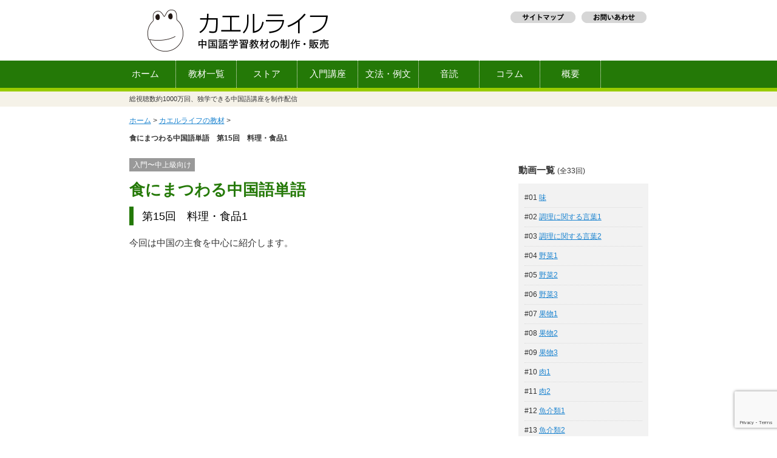

--- FILE ---
content_type: text/html; charset=UTF-8
request_url: https://kaeru-life.com/kyozai/chifan_15/
body_size: 11603
content:

<!DOCTYPE html PUBLIC "-//W3C//DTD XHTML 1.0 Strict//EN" "http://www.w3.org/TR/xhtml1/DTD/xhtml1-strict.dtd">
<html xmlns="http://www.w3.org/1999/xhtml">

<head profile="http://gmpg.org/xfn/11">
	<meta http-equiv="Content-Type" content="text/html; charset=UTF-8" />
	<meta name="generator" content="WordPress 5.7.14" /> <!-- leave this for stats -->
	<link rel="stylesheet" href="https://kaeru-life.com/wp/wp-content/themes/kaerulife/style.css" type="text/css" media="all" />
	<link rel="stylesheet" href="https://kaeru-life.com/wp/wp-content/themes/kaerulife/mobile.css" type="text/css" media="screen" />
	<link rel="alternate" type="application/rss+xml" title="中国語学習の「カエルライフ」 RSS 2.0" href="https://kaeru-life.com/feed/" />
	<link rel="alternate" type="application/atom+xml" title="中国語学習の「カエルライフ」 Atom 0.3" href="https://kaeru-life.com/feed/atom/" />
	<link rel="pingback" href="https://kaeru-life.com/wp/xmlrpc.php" />

	
<!-- responsive -->
	<meta name="viewport" content="width=device-width,initial-scale=1,user-scalable=1">

<!-- menu for mobile -->
	<script src="https://ajax.googleapis.com/ajax/libs/jquery/1.7.2/jquery.min.js"></script>

	<script>
		$(function() {
			var pull 		= $('#pull');
				menu 		= $('#navbar-inner ul');
				menuHeight	= menu.height();

			$(pull).on('click', function(e) {
				e.preventDefault();
				menu.slideToggle();
			});

			$(window).resize(function(){
        		var w = $(window).width();
        		if(w > 320 && menu.is(':hidden')) {
        			menu.removeAttr('style');
        		}
    		});
		});
	</script>



		<!-- All in One SEO 4.1.5.3 -->
		<title>食にまつわる中国語単語 第15回 料理・食品1 | 中国語学習の「カエルライフ」</title>
		<meta name="description" content="ホーム &gt; カエルライフの教材 &gt; 食にまつわる中国語単語 第15回 料理・食品1 入門〜中上級向け 食にまつ [...]" />
		<meta name="robots" content="max-image-preview:large" />
		<link rel="canonical" href="https://kaeru-life.com/kyozai/chifan_15/" />
		<meta property="og:locale" content="ja_JP" />
		<meta property="og:site_name" content="中国語学習の「カエルライフ」" />
		<meta property="og:type" content="article" />
		<meta property="og:title" content="食にまつわる中国語単語 第15回 料理・食品1 | 中国語学習の「カエルライフ」" />
		<meta property="og:description" content="ホーム &gt; カエルライフの教材 &gt; 食にまつわる中国語単語 第15回 料理・食品1 入門〜中上級向け 食にまつ [...]" />
		<meta property="og:url" content="https://kaeru-life.com/kyozai/chifan_15/" />
		<meta property="og:image" content="https://kaeru-life.com/wp/wp-content/uploads/2016/10/facebook.gif" />
		<meta property="og:image:secure_url" content="https://kaeru-life.com/wp/wp-content/uploads/2016/10/facebook.gif" />
		<meta property="og:image:width" content="450" />
		<meta property="og:image:height" content="450" />
		<meta property="article:published_time" content="2014-07-16T04:09:35+00:00" />
		<meta property="article:modified_time" content="2014-07-16T04:09:35+00:00" />
		<meta name="twitter:card" content="summary" />
		<meta name="twitter:domain" content="kaeru-life.com" />
		<meta name="twitter:title" content="食にまつわる中国語単語 第15回 料理・食品1 | 中国語学習の「カエルライフ」" />
		<meta name="twitter:description" content="ホーム &gt; カエルライフの教材 &gt; 食にまつわる中国語単語 第15回 料理・食品1 入門〜中上級向け 食にまつ [...]" />
		<meta name="twitter:image" content="https://kaeru-life.com/wp/wp-content/uploads/2016/10/facebook.gif" />
		<meta name="google" content="nositelinkssearchbox" />
		<script type="application/ld+json" class="aioseo-schema">
			{"@context":"https:\/\/schema.org","@graph":[{"@type":"WebSite","@id":"https:\/\/kaeru-life.com\/#website","url":"https:\/\/kaeru-life.com\/","name":"\u4e2d\u56fd\u8a9e\u5b66\u7fd2\u306e\u300c\u30ab\u30a8\u30eb\u30e9\u30a4\u30d5\u300d","description":"\u30aa\u30ea\u30b8\u30ca\u30eb\u4e2d\u56fd\u8a9e\u5b66\u7fd2\u6559\u6750\u306e\u30c0\u30a6\u30f3\u30ed\u30fc\u30c9\u8ca9\u58f2\u3001\u7121\u6599\u30d3\u30c7\u30aa\u6559\u6750\u306e\u63d0\u4f9b","inLanguage":"ja","publisher":{"@id":"https:\/\/kaeru-life.com\/#organization"}},{"@type":"Organization","@id":"https:\/\/kaeru-life.com\/#organization","name":"\u4e2d\u56fd\u8a9e\u5b66\u7fd2\u306e\u300c\u30ab\u30a8\u30eb\u30e9\u30a4\u30d5\u300d","url":"https:\/\/kaeru-life.com\/"},{"@type":"BreadcrumbList","@id":"https:\/\/kaeru-life.com\/kyozai\/chifan_15\/#breadcrumblist","itemListElement":[{"@type":"ListItem","@id":"https:\/\/kaeru-life.com\/#listItem","position":1,"item":{"@type":"WebPage","@id":"https:\/\/kaeru-life.com\/","name":"\u30db\u30fc\u30e0","description":"\u4e2d\u56fd\u8a9e\u5b66\u7fd2\u30b5\u30a4\u30c8\u3002\u57fa\u672c\u304b\u3089\u5b66\u3079\u308b\u6587\u6cd5\u8b1b\u5ea7\u3084\u4e2d\u56fd\u8a9e\u4f1a\u8a71\u306e\u4f8b\u6587\u96c6\u3001\u5358\u8a9e\u96c6\u306a\u3069\u3092\u5236\u4f5c\u3057\u3066\u3044\u307e\u3059\u3002\u7121\u6599\u6559\u6750\u3082\u5145\u5b9f\u3002","url":"https:\/\/kaeru-life.com\/"},"nextItem":"https:\/\/kaeru-life.com\/kyozai\/#listItem"},{"@type":"ListItem","@id":"https:\/\/kaeru-life.com\/kyozai\/#listItem","position":2,"item":{"@type":"WebPage","@id":"https:\/\/kaeru-life.com\/kyozai\/","name":"\u30aa\u30ea\u30b8\u30ca\u30eb\u4e2d\u56fd\u8a9e\u6559\u6750\uff08\u6587\u6cd5\u3001\u5358\u8a9e\u3001\u97f3\u8aad\u3001\u7121\u6599\u6559\u6750\u7b49\uff09","description":"\u5165\u9580\u5411\u3051\u767a\u97f3\u30fb\u6587\u6cd5\u6559\u6750\u3001\u6587\u6cd5\u8b1b\u5ea7\uff06\u4f8b\u6587\u30c9\u30ea\u30eb\u3001\u5358\u8a9e\u96c6\u3001\u97f3\u8aad\u6559\u6750\u3092\u4e2d\u5fc3\u306b\u3001\u52d5\u753b\u3067\u5b66\u3079\u308b\u69d8\u3005\u306a\u6559\u6750\u3092\u958b\u767a\u3057\u3066\u3044\u307e\u3059\u3002\u6559\u6750\u306f\u30c0\u30a6\u30f3\u30ed\u30fc\u30c9\u7248\u3001\u30aa\u30f3\u30e9\u30a4\u30f3\u7248\uff08\u30d1\u30bd\u30b3\u30f3\u4e0d\u8981\uff09\u3001DVD-ROM\uff0f\u66f8\u7c4d\u7248\u3092\u7528\u610f\u3057\u3066\u3044\u307e\u3059\u3002","url":"https:\/\/kaeru-life.com\/kyozai\/"},"nextItem":"https:\/\/kaeru-life.com\/kyozai\/chifan_15\/#listItem","previousItem":"https:\/\/kaeru-life.com\/#listItem"},{"@type":"ListItem","@id":"https:\/\/kaeru-life.com\/kyozai\/chifan_15\/#listItem","position":3,"item":{"@type":"WebPage","@id":"https:\/\/kaeru-life.com\/kyozai\/chifan_15\/","name":"\u98df\u306b\u307e\u3064\u308f\u308b\u4e2d\u56fd\u8a9e\u5358\u8a9e\u3000\u7b2c15\u56de\u3000\u6599\u7406\u30fb\u98df\u54c11","description":"\u30db\u30fc\u30e0 > \u30ab\u30a8\u30eb\u30e9\u30a4\u30d5\u306e\u6559\u6750 > \u98df\u306b\u307e\u3064\u308f\u308b\u4e2d\u56fd\u8a9e\u5358\u8a9e \u7b2c15\u56de \u6599\u7406\u30fb\u98df\u54c11 \u5165\u9580\u301c\u4e2d\u4e0a\u7d1a\u5411\u3051 \u98df\u306b\u307e\u3064 [...]","url":"https:\/\/kaeru-life.com\/kyozai\/chifan_15\/"},"previousItem":"https:\/\/kaeru-life.com\/kyozai\/#listItem"}]},{"@type":"WebPage","@id":"https:\/\/kaeru-life.com\/kyozai\/chifan_15\/#webpage","url":"https:\/\/kaeru-life.com\/kyozai\/chifan_15\/","name":"\u98df\u306b\u307e\u3064\u308f\u308b\u4e2d\u56fd\u8a9e\u5358\u8a9e \u7b2c15\u56de \u6599\u7406\u30fb\u98df\u54c11 | \u4e2d\u56fd\u8a9e\u5b66\u7fd2\u306e\u300c\u30ab\u30a8\u30eb\u30e9\u30a4\u30d5\u300d","description":"\u30db\u30fc\u30e0 > \u30ab\u30a8\u30eb\u30e9\u30a4\u30d5\u306e\u6559\u6750 > \u98df\u306b\u307e\u3064\u308f\u308b\u4e2d\u56fd\u8a9e\u5358\u8a9e \u7b2c15\u56de \u6599\u7406\u30fb\u98df\u54c11 \u5165\u9580\u301c\u4e2d\u4e0a\u7d1a\u5411\u3051 \u98df\u306b\u307e\u3064 [...]","inLanguage":"ja","isPartOf":{"@id":"https:\/\/kaeru-life.com\/#website"},"breadcrumb":{"@id":"https:\/\/kaeru-life.com\/kyozai\/chifan_15\/#breadcrumblist"},"datePublished":"2014-07-16T04:09:35+09:00","dateModified":"2014-07-16T04:09:35+09:00"}]}
		</script>
		<!-- All in One SEO -->

<link rel='dns-prefetch' href='//www.google.com' />
<link rel='dns-prefetch' href='//s.w.org' />
		<!-- This site uses the Google Analytics by MonsterInsights plugin v7.17.0 - Using Analytics tracking - https://www.monsterinsights.com/ -->
							<script src="//www.googletagmanager.com/gtag/js?id=UA-7601815-1"  type="text/javascript" data-cfasync="false"></script>
			<script type="text/javascript" data-cfasync="false">
				var mi_version = '7.17.0';
				var mi_track_user = true;
				var mi_no_track_reason = '';
				
								var disableStr = 'ga-disable-UA-7601815-1';

				/* Function to detect opted out users */
				function __gtagTrackerIsOptedOut() {
					return document.cookie.indexOf( disableStr + '=true' ) > - 1;
				}

				/* Disable tracking if the opt-out cookie exists. */
				if ( __gtagTrackerIsOptedOut() ) {
					window[disableStr] = true;
				}

				/* Opt-out function */
				function __gtagTrackerOptout() {
					document.cookie = disableStr + '=true; expires=Thu, 31 Dec 2099 23:59:59 UTC; path=/';
					window[disableStr] = true;
				}

				if ( 'undefined' === typeof gaOptout ) {
					function gaOptout() {
						__gtagTrackerOptout();
					}
				}
								window.dataLayer = window.dataLayer || [];
				if ( mi_track_user ) {
					function __gtagTracker() {dataLayer.push( arguments );}
					__gtagTracker( 'js', new Date() );
					__gtagTracker( 'set', {
						'developer_id.dZGIzZG' : true,
						                    });
					__gtagTracker( 'config', 'UA-7601815-1', {
						forceSSL:true,					} );
										window.gtag = __gtagTracker;										(
						function () {
							/* https://developers.google.com/analytics/devguides/collection/analyticsjs/ */
							/* ga and __gaTracker compatibility shim. */
							var noopfn = function () {
								return null;
							};
							var newtracker = function () {
								return new Tracker();
							};
							var Tracker = function () {
								return null;
							};
							var p = Tracker.prototype;
							p.get = noopfn;
							p.set = noopfn;
							p.send = function (){
								var args = Array.prototype.slice.call(arguments);
								args.unshift( 'send' );
								__gaTracker.apply(null, args);
							};
							var __gaTracker = function () {
								var len = arguments.length;
								if ( len === 0 ) {
									return;
								}
								var f = arguments[len - 1];
								if ( typeof f !== 'object' || f === null || typeof f.hitCallback !== 'function' ) {
									if ( 'send' === arguments[0] ) {
										var hitConverted, hitObject = false, action;
										if ( 'event' === arguments[1] ) {
											if ( 'undefined' !== typeof arguments[3] ) {
												hitObject = {
													'eventAction': arguments[3],
													'eventCategory': arguments[2],
													'eventLabel': arguments[4],
													'value': arguments[5] ? arguments[5] : 1,
												}
											}
										}
										if ( typeof arguments[2] === 'object' ) {
											hitObject = arguments[2];
										}
										if ( typeof arguments[5] === 'object' ) {
											Object.assign( hitObject, arguments[5] );
										}
										if ( 'undefined' !== typeof (
											arguments[1].hitType
										) ) {
											hitObject = arguments[1];
										}
										if ( hitObject ) {
											action = 'timing' === arguments[1].hitType ? 'timing_complete' : hitObject.eventAction;
											hitConverted = mapArgs( hitObject );
											__gtagTracker( 'event', action, hitConverted );
										}
									}
									return;
								}

								function mapArgs( args ) {
									var gaKey, hit = {};
									var gaMap = {
										'eventCategory': 'event_category',
										'eventAction': 'event_action',
										'eventLabel': 'event_label',
										'eventValue': 'event_value',
										'nonInteraction': 'non_interaction',
										'timingCategory': 'event_category',
										'timingVar': 'name',
										'timingValue': 'value',
										'timingLabel': 'event_label',
									};
									for ( gaKey in gaMap ) {
										if ( 'undefined' !== typeof args[gaKey] ) {
											hit[gaMap[gaKey]] = args[gaKey];
										}
									}
									return hit;
								}

								try {
									f.hitCallback();
								} catch ( ex ) {
								}
							};
							__gaTracker.create = newtracker;
							__gaTracker.getByName = newtracker;
							__gaTracker.getAll = function () {
								return [];
							};
							__gaTracker.remove = noopfn;
							__gaTracker.loaded = true;
							window['__gaTracker'] = __gaTracker;
						}
					)();
									} else {
										console.log( "" );
					( function () {
							function __gtagTracker() {
								return null;
							}
							window['__gtagTracker'] = __gtagTracker;
							window['gtag'] = __gtagTracker;
					} )();
									}
			</script>
				<!-- / Google Analytics by MonsterInsights -->
				<script type="text/javascript">
			window._wpemojiSettings = {"baseUrl":"https:\/\/s.w.org\/images\/core\/emoji\/13.0.1\/72x72\/","ext":".png","svgUrl":"https:\/\/s.w.org\/images\/core\/emoji\/13.0.1\/svg\/","svgExt":".svg","source":{"concatemoji":"https:\/\/kaeru-life.com\/wp\/wp-includes\/js\/wp-emoji-release.min.js?ver=5.7.14"}};
			!function(e,a,t){var n,r,o,i=a.createElement("canvas"),p=i.getContext&&i.getContext("2d");function s(e,t){var a=String.fromCharCode;p.clearRect(0,0,i.width,i.height),p.fillText(a.apply(this,e),0,0);e=i.toDataURL();return p.clearRect(0,0,i.width,i.height),p.fillText(a.apply(this,t),0,0),e===i.toDataURL()}function c(e){var t=a.createElement("script");t.src=e,t.defer=t.type="text/javascript",a.getElementsByTagName("head")[0].appendChild(t)}for(o=Array("flag","emoji"),t.supports={everything:!0,everythingExceptFlag:!0},r=0;r<o.length;r++)t.supports[o[r]]=function(e){if(!p||!p.fillText)return!1;switch(p.textBaseline="top",p.font="600 32px Arial",e){case"flag":return s([127987,65039,8205,9895,65039],[127987,65039,8203,9895,65039])?!1:!s([55356,56826,55356,56819],[55356,56826,8203,55356,56819])&&!s([55356,57332,56128,56423,56128,56418,56128,56421,56128,56430,56128,56423,56128,56447],[55356,57332,8203,56128,56423,8203,56128,56418,8203,56128,56421,8203,56128,56430,8203,56128,56423,8203,56128,56447]);case"emoji":return!s([55357,56424,8205,55356,57212],[55357,56424,8203,55356,57212])}return!1}(o[r]),t.supports.everything=t.supports.everything&&t.supports[o[r]],"flag"!==o[r]&&(t.supports.everythingExceptFlag=t.supports.everythingExceptFlag&&t.supports[o[r]]);t.supports.everythingExceptFlag=t.supports.everythingExceptFlag&&!t.supports.flag,t.DOMReady=!1,t.readyCallback=function(){t.DOMReady=!0},t.supports.everything||(n=function(){t.readyCallback()},a.addEventListener?(a.addEventListener("DOMContentLoaded",n,!1),e.addEventListener("load",n,!1)):(e.attachEvent("onload",n),a.attachEvent("onreadystatechange",function(){"complete"===a.readyState&&t.readyCallback()})),(n=t.source||{}).concatemoji?c(n.concatemoji):n.wpemoji&&n.twemoji&&(c(n.twemoji),c(n.wpemoji)))}(window,document,window._wpemojiSettings);
		</script>
		<style type="text/css">
img.wp-smiley,
img.emoji {
	display: inline !important;
	border: none !important;
	box-shadow: none !important;
	height: 1em !important;
	width: 1em !important;
	margin: 0 .07em !important;
	vertical-align: -0.1em !important;
	background: none !important;
	padding: 0 !important;
}
</style>
	<link rel='stylesheet' id='cudazi-scroll-to-top-style-css'  href='https://kaeru-life.com/wp/wp-content/plugins/cudazi-scroll-to-top/css/widget.css?ver=5.7.14' type='text/css' media='all' />
<link rel='stylesheet' id='scap.flashblock-css'  href='https://kaeru-life.com/wp/wp-content/plugins/compact-wp-audio-player/css/flashblock.css?ver=5.7.14' type='text/css' media='all' />
<link rel='stylesheet' id='scap.player-css'  href='https://kaeru-life.com/wp/wp-content/plugins/compact-wp-audio-player/css/player.css?ver=5.7.14' type='text/css' media='all' />
<link rel='stylesheet' id='wp-block-library-css'  href='https://kaeru-life.com/wp/wp-includes/css/dist/block-library/style.min.css?ver=5.7.14' type='text/css' media='all' />
<link rel='stylesheet' id='contact-form-7-css'  href='https://kaeru-life.com/wp/wp-content/plugins/contact-form-7/includes/css/styles.css?ver=5.4.1' type='text/css' media='all' />
<link rel='stylesheet' id='youtube-with-fancy-zoom-css-css'  href='https://kaeru-life.com/wp/wp-content/plugins/youtube-with-fancy-zoom/includes/youtube-with-fancy-zoom.css?ver=5.7.14' type='text/css' media='all' />
<link rel='stylesheet' id='jquery.lightbox.min.css-css'  href='https://kaeru-life.com/wp/wp-content/plugins/wp-jquery-lightbox/styles/lightbox.min.css?ver=1.4.8.2' type='text/css' media='all' />
<script type='text/javascript' src='https://kaeru-life.com/wp/wp-includes/js/jquery/jquery.min.js?ver=3.5.1' id='jquery-core-js'></script>
<script type='text/javascript' src='https://kaeru-life.com/wp/wp-includes/js/jquery/jquery-migrate.min.js?ver=3.3.2' id='jquery-migrate-js'></script>
<script type='text/javascript' src='https://kaeru-life.com/wp/wp-content/plugins/cudazi-scroll-to-top/js/widget.js?ver=5.7.14' id='cudazi-scroll-to-top-script-js'></script>
<script type='text/javascript' src='https://kaeru-life.com/wp/wp-content/plugins/compact-wp-audio-player/js/soundmanager2-nodebug-jsmin.js?ver=5.7.14' id='scap.soundmanager2-js'></script>
<script type='text/javascript' src='https://kaeru-life.com/wp/wp-content/plugins/wp-cart-for-digital-products/lib/jquery.external.lib.js?ver=5.7.14' id='jquery.external.lib.js-js'></script>
<script type='text/javascript' src='https://kaeru-life.com/wp/wp-content/plugins/wp-cart-for-digital-products/lib/jquery.lightbox-0.5.pack.js?ver=5.7.14' id='jquery.lightbox-js'></script>
<script type='text/javascript' id='monsterinsights-frontend-script-js-extra'>
/* <![CDATA[ */
var monsterinsights_frontend = {"js_events_tracking":"true","download_extensions":"pdf,doc,ppt,xls,zip,docx,pptx,xlsx","inbound_paths":"[{\"path\":\"\\\/out\\\/\",\"label\":\"ito\"}]","home_url":"https:\/\/kaeru-life.com","hash_tracking":"false","ua":"UA-7601815-1"};
/* ]]> */
</script>
<script type='text/javascript' src='https://kaeru-life.com/wp/wp-content/plugins/google-analytics-for-wordpress/assets/js/frontend-gtag.min.js?ver=7.17.0' id='monsterinsights-frontend-script-js'></script>
<script type='text/javascript' src='https://kaeru-life.com/wp/wp-content/plugins/youtube-with-fancy-zoom/includes/youtube-with-fancy-zoom.js?ver=5.7.14' id='youtube-with-fancy-zoom-js-js'></script>
<link rel="https://api.w.org/" href="https://kaeru-life.com/wp-json/" /><link rel="alternate" type="application/json" href="https://kaeru-life.com/wp-json/wp/v2/pages/7394" /><link rel="EditURI" type="application/rsd+xml" title="RSD" href="https://kaeru-life.com/wp/xmlrpc.php?rsd" />
<link rel="wlwmanifest" type="application/wlwmanifest+xml" href="https://kaeru-life.com/wp/wp-includes/wlwmanifest.xml" /> 
<meta name="generator" content="WordPress 5.7.14" />
<link rel='shortlink' href='https://kaeru-life.com/?p=7394' />
<link rel="alternate" type="application/json+oembed" href="https://kaeru-life.com/wp-json/oembed/1.0/embed?url=https%3A%2F%2Fkaeru-life.com%2Fkyozai%2Fchifan_15%2F" />
<link rel="alternate" type="text/xml+oembed" href="https://kaeru-life.com/wp-json/oembed/1.0/embed?url=https%3A%2F%2Fkaeru-life.com%2Fkyozai%2Fchifan_15%2F&#038;format=xml" />
<link type="text/css" rel="stylesheet" href="https://kaeru-life.com/wp/wp-content/plugins/wp-cart-for-digital-products/wp_eStore_style.css?ver=7.1.9" />
<link type="text/css" rel="stylesheet" href="https://kaeru-life.com/wp/wp-content/plugins/wp-cart-for-digital-products/wp_eStore_custom_style.css" />

<!-- WP eStore plugin v7.1.9 - http://www.tipsandtricks-hq.com/wordpress-estore-plugin-complete-solution-to-sell-digital-products-from-your-wordpress-blog-securely-1059/ -->
<script type="text/javascript">
	JS_WP_ESTORE_CURRENCY_SYMBOL = "¥";
	JS_WP_ESTORE_VARIATION_ADD_STRING = "+";
        JS_WP_ESTORE_VARIATION_DECIMAL_SEPERATOR = ".";
	JS_WP_ESTORE_VARIATION_THOUSAND_SEPERATOR = ",";
        JS_WP_ESTORE_VARIATION_CURRENCY_POS = "left";
        JS_WP_ESTORE_VARIATION_NUM_OF_DECIMALS = "0";    
	JS_WP_ESTORE_MINIMUM_PRICE_YOU_CAN_ENTER = "The minimum amount you can specify is ";
        JS_WP_ESTORE_URL = "https://kaeru-life.com/wp/wp-content/plugins/wp-cart-for-digital-products";</script><script type="text/javascript" src="https://kaeru-life.com/wp/wp-content/plugins/wp-cart-for-digital-products/lib/eStore_read_form.js?ver=7.1.9"></script>
<!-- BEGIN: WP Social Bookmarking Light HEAD -->


<script>
    (function (d, s, id) {
        var js, fjs = d.getElementsByTagName(s)[0];
        if (d.getElementById(id)) return;
        js = d.createElement(s);
        js.id = id;
        js.src = "//connect.facebook.net/ja_JP/sdk.js#xfbml=1&version=v2.7";
        fjs.parentNode.insertBefore(js, fjs);
    }(document, 'script', 'facebook-jssdk'));
</script>

<style type="text/css">
    .wp_social_bookmarking_light{
    border: 0 !important;
    padding: 10px 0 20px 0 !important;
    margin: 0 !important;
}
.wp_social_bookmarking_light div{
    float: left !important;
    border: 0 !important;
    padding: 0 !important;
    margin: 0 5px 0px 0 !important;
    min-height: 30px !important;
    line-height: 18px !important;
    text-indent: 0 !important;
}
.wp_social_bookmarking_light img{
    border: 0 !important;
    padding: 0;
    margin: 0;
    vertical-align: top !important;
}
.wp_social_bookmarking_light_clear{
    clear: both !important;
}
#fb-root{
    display: none;
}
.wsbl_twitter{
    width: 100px;
}
.wsbl_facebook_like iframe{
    max-width: none !important;
}
.wsbl_pinterest a{
    border: 0px !important;
}
</style>
<!-- END: WP Social Bookmarking Light HEAD -->

</head>

<body>
	<div id="mobile_header">
	<div id="sitelogo"><a href="/"><img src="https://kaeru-life.com/wp/wp-content/themes/kaerulife/images/header_mobile.png" alt="中国語学習の『カエルライフ』" / width="190" height="49"></a></div>
	<div id="mobile_menu"><a href="#" id="pull"><img src="https://kaeru-life.com/wp/wp-content/themes/kaerulife/images/header_mobile_menu.png" alt="メニュー" / width="50" height="49"></a></div>	
	</div>

	<div id="header">
		<a href="/">
			<div class="blogtitle"><p style="text-indent:-9999px;">中国語学習の『カエルライフ』</p></div>
		</a>
			<div class="header_right">
				<ul class="header_menu">
					<li id="sitemap"><a href="/sitemap1/" title="サイトマップ"><img src="https://kaeru-life.com/wp/wp-content/themes/kaerulife/images/head_sitemap.gif" alt="サイトマップ" /></a></li>
					<li id="sitemap"><a href="/contact/" title="お問い合わせ"><img src="https://kaeru-life.com/wp/wp-content/themes/kaerulife/images/head_otoiawase.gif" alt="お問い合わせ" /></a></li>
				</ul>
			</div>
	</div>

	<div id="navbar">
	<div id="navbar-inner">
		<ul class="menu">
			<li id="menu_home"><a href="/" title="ホーム">ホーム</a></li>
 			<li id="menu_kyozai"><a href="/kyozai/" title="教材一覧">教材一覧</a></li>
			<li id="menu_store"><a href="/kyozai_online/" title="ストア">ストア</a></li>
 			<li id="menu_hiroba"><a href="/kyozai/hiroba/" title="入門講座">入門講座</a></li>
 			<li id="menu_hiroba2"><a href="/kyozai/visual/" title="文法・例文">文法・例文</a></li>
 			<li id="menu_ondoku"><a href="/kyozai/ondoku_01/" title="音読">音読</a></li>
 			<li id="menu_blog"><a href="/blog/" title="コラム">コラム</a></li>
 			<li id="menu_about"><a href="/about/" title="概要">概要</a></li>
 			<li id="menu_contact"><a href="/contact/" title="お問い合わせ">お問い合わせ</a></li>
		</ul>
	</div>
	</div><div id="top_desc">
<div id="top_desc_inner">
<h3 style="font-size:11px; font-weight: normal; color: #333;">総視聴数約1000万回、独学できる中国語講座を制作配信</h3>
</div>
</div>
<div id="wrapper">
<div id="content2">

	
	<div id="post-7394">
			
		<div id="breadcrumb">
	<a href="/">ホーム</a>  >  <a href=/kyozai/>カエルライフの教材</a>  >  </p>
<div class="h1_inline">
<h1>食にまつわる中国語単語　第15回　料理・食品1</h1>
</div>
</div>
<div id="about_LRUnit">
<div id="about_leftUnit">
<div style="margin:10px 0 20px 0;">
<span style="background: #999; color: #fff; padding: 4px 6px; font-size:80%;">入門〜中上級向け</span></p>
<div id="hiroba_title" style="margin-bottom:10px;">食にまつわる中国語単語</div>
<h2>第15回　料理・食品1</h2>
<p>今回は中国の主食を中心に紹介します。</p>
<p><div class="video-container">
<iframe loading="lazy" width="560" height="315" src="//www.youtube.com/embed/nMBzV26K95c?rel=0" frameborder="0" allowfullscreen></iframe>
</div>
</div>
<table class="hiroba" style="margin-bottom: 20px;">
<tbody>
<tr>
<th align="center" width="50%"><strong>日本語</strong></th>
<th align="center" width="50%"><strong>中国語</strong></th>
</tr>
<tr>
<td>
				炒飯
			</td>
<td>
				炒饭 (chǎofàn)
			</td>
</tr>
<tr>
<td>
				水ギョウザ
			</td>
<td>
				饺子 (jiǎozi)
			</td>
</tr>
<tr>
<td>
				焼きギョウザ
			</td>
<td>
				锅贴儿 (guōtiēr)
			</td>
</tr>
<tr>
<td>
				蒸しギョウザ
			</td>
<td>
				蒸饺 (zhēngjiǎo)
			</td>
</tr>
<tr>
<td>
				ワンタン
			</td>
<td>
				馄饨 (húntun)
			</td>
</tr>
<tr>
<td>
				シューマイ
			</td>
<td>
				烧卖 (shāomai)
			</td>
</tr>
<tr>
<td>
				焼きそば
			</td>
<td>
				炒面 (chǎomiàn)
			</td>
</tr>
<tr>
<td>
				ジャージャー麺
			</td>
<td>
				炸酱面 (zhájiàngmiàn)
			</td>
</tr>
<tr>
<td>
				スープ入りの麺
			</td>
<td>
				汤面 (tāngmiàn)
			</td>
</tr>
<tr>
<td>
				冷麺
			</td>
<td>
				冷面 (lěngmiàn)
			</td>
</tr>
<tr>
<td>
				焼きビーフン
			</td>
<td>
				炒米粉 (chǎomǐfěn)
			</td>
</tr>
<tr>
<td>
				小籠包
			</td>
<td>
				小笼包 (xiǎolóngbāo)
			</td>
</tr>
<tr>
<td>
				ちまき
			</td>
<td>
				粽子 (zòngzi)
			</td>
</tr>
<tr>
<td>
				中華まん
			</td>
<td>
				包子 (bāozi)
			</td>
</tr>
<tr>
<td>
				マントウ
			</td>
<td>
				馒头 (mántou)
			</td>
</tr>
</tbody>
</table>
<div style="margin-bottom:20px; text-align: left;">
<a href="/kyozai/chifan_14/">< 前に戻る</a>　｜　<a href="/kyozai/chifan_16/">次を見る ></a>
</div>
</div>
<div id="hiroba_sidebar">
<div><strong>動画一覧</strong> <span style="font-size:80%">(全33回)</span></div>
<ul class="clearfix">
<li>#01 <a href="/kyozai/chifan_01/">味</a></li>
<li>#02 <a href="/kyozai/chifan_02/">調理に関する言葉1</a></li>
<li>#03 <a href="/kyozai/chifan_03/">調理に関する言葉2</a></li>
<li>#04 <a href="/kyozai/chifan_04/">野菜1</a></li>
<li>#05 <a href="/kyozai/chifan_05/">野菜2</a></li>
<li>#06 <a href="/kyozai/chifan_06/">野菜3</a></li>
<li>#07 <a href="/kyozai/chifan_07/">果物1</a></li>
<li>#08 <a href="/kyozai/chifan_08/">果物2</a></li>
<li>#09 <a href="/kyozai/chifan_09/">果物3</a></li>
<li>#10 <a href="/kyozai/chifan_10/">肉1</a></li>
<li>#11 <a href="/kyozai/chifan_11/">肉2</a></li>
<li>#12 <a href="/kyozai/chifan_12/">魚介類1</a></li>
<li>#13 <a href="/kyozai/chifan_13/">魚介類2</a></li>
<li>#14 <a href="/kyozai/chifan_14/">魚介類3</a></li>
<li>#15 <a href="/kyozai/chifan_15/">料理、食品1</a></li>
<li>#16 <a href="/kyozai/chifan_16/">料理、食品2</a></li>
<li>#17 <a href="/kyozai/chifan_17/">料理、食品3</a></li>
<li>#18 <a href="/kyozai/chifan_18/">料理、食品4</a></li>
<li>#19 <a href="/kyozai/chifan_19/">料理、食品5</a></li>
<li>#20 <a href="/kyozai/chifan_20/">料理、食品6</a></li>
<li>#21 <a href="/kyozai/chifan_21/">嗜好品</a></li>
<li>#22 <a href="/kyozai/chifan_22/">食材、調味料1</a></li>
<li>#23 <a href="/kyozai/chifan_23/">食材、調味料2</a></li>
<li>#24 <a href="/kyozai/chifan_24/">食材、調味料3</a></li>
<li>#25 <a href="/kyozai/chifan_25/">食材、調味料4</a></li>
<li>#26 <a href="/kyozai/chifan_26/">飲み物1</a></li>
<li>#27 <a href="/kyozai/chifan_27/">飲み物2</a></li>
<li>#28 <a href="/kyozai/chifan_28/">飲み物3</a></li>
<li>#29 <a href="/kyozai/chifan_29/">栄養素</a></li>
<li>#30 <a href="/kyozai/chifan_30/">食事に関する言葉1</a></li>
<li>#31 <a href="/kyozai/chifan_31/">食事に関する言葉2</a></li>
<li>#32 <a href="/kyozai/chifan_32/">食事に関する言葉3</a></li>
<li>#33 <a href="/kyozai/chifan_33/">レストラン</a></li>
<div style="margin-top: 12px;"><strong>番外編</strong></div>
<li><a href="/kyozai/chifan_pinpai/">ブランド、商品名</a></li>
</ul>
</div>
</div>
				
		
	</div>
	
		
</div>

</div> <!-- end of #wrapper -->

<div id="bottom">
<div id="bottom-inner">
		<!-- Bottom Left -->
		<div id="bottom-left">
						<h2><img src="https://kaeru-life.com/wp/wp-content/themes/kaerulife/images/bottom_menu.png" alt="メニュー" /></h2>
			<ul>
				<li><a href="/">ホーム</a></li>
				<li><a href="/kyozai_online/">オンライン版教材ストア</a></li>
				<li><a href="/kyozai/">カエルライフの教材一覧</a></li>
				<li><a href="/about/">カエルライフについて</a></li>
				<li><a href="/news/">お知らせ</a></li>
				<li><a href="/contact/">お問い合わせ</a></li>
			</ul>
					</div>
		<!-- Bottom Mid -->
		<div id="bottom-mid">
						<h2><img src="https://kaeru-life.com/wp/wp-content/themes/kaerulife/images/bottom_archive.png" alt="過去のニュース" /></h2>
			<ul>
					<li><a href='https://kaeru-life.com/date/2025/11/?cat=4'>2025年11月</a></li>
	<li><a href='https://kaeru-life.com/date/2021/10/?cat=4'>2021年10月</a></li>
	<li><a href='https://kaeru-life.com/date/2021/07/?cat=4'>2021年7月</a></li>
	<li><a href='https://kaeru-life.com/date/2021/03/?cat=4'>2021年3月</a></li>
	<li><a href='https://kaeru-life.com/date/2020/04/?cat=4'>2020年4月</a></li>
			</ul>
					</div>

		<!-- Bottom Right -->
</div> <!-- end of #bottom-inner -->
</div> <!-- end of #bottom -->
<div id="footer">
	
		<!-- Copyright -->
		<p>
		Copyright &copy; 2009-2026&nbsp;Kaeru-Life. All rights reserved.

		
<!-- WP Audio player plugin v1.9.6 - https://www.tipsandtricks-hq.com/wordpress-audio-music-player-plugin-4556/ -->
    <script type="text/javascript">
        soundManager.useFlashBlock = true; // optional - if used, required flashblock.css
        soundManager.url = 'https://kaeru-life.com/wp/wp-content/plugins/compact-wp-audio-player/swf/soundmanager2.swf';
        function play_mp3(flg, ids, mp3url, volume, loops)
        {
            //Check the file URL parameter value
            var pieces = mp3url.split("|");
            if (pieces.length > 1) {//We have got an .ogg file too
                mp3file = pieces[0];
                oggfile = pieces[1];
                //set the file URL to be an array with the mp3 and ogg file
                mp3url = new Array(mp3file, oggfile);
            }

            soundManager.createSound({
                id: 'btnplay_' + ids,
                volume: volume,
                url: mp3url
            });

            if (flg == 'play') {
    stop_all_tracks();                soundManager.play('btnplay_' + ids, {
                    onfinish: function() {
                        if (loops == 'true') {
                            loopSound('btnplay_' + ids);
                        }
                        else {
                            document.getElementById('btnplay_' + ids).style.display = 'inline';
                            document.getElementById('btnstop_' + ids).style.display = 'none';
                        }
                    }
                });
            }
            else if (flg == 'stop') {
    //soundManager.stop('btnplay_'+ids);
                soundManager.pause('btnplay_' + ids);
            }
        }
        function show_hide(flag, ids)
        {
            if (flag == 'play') {
                document.getElementById('btnplay_' + ids).style.display = 'none';
                document.getElementById('btnstop_' + ids).style.display = 'inline';
            }
            else if (flag == 'stop') {
                document.getElementById('btnplay_' + ids).style.display = 'inline';
                document.getElementById('btnstop_' + ids).style.display = 'none';
            }
        }
        function loopSound(soundID)
        {
            window.setTimeout(function() {
                soundManager.play(soundID, {onfinish: function() {
                        loopSound(soundID);
                    }});
            }, 1);
        }
        function stop_all_tracks()
        {
            soundManager.stopAll();
            var inputs = document.getElementsByTagName("input");
            for (var i = 0; i < inputs.length; i++) {
                if (inputs[i].id.indexOf("btnplay_") == 0) {
                    inputs[i].style.display = 'inline';//Toggle the play button
                }
                if (inputs[i].id.indexOf("btnstop_") == 0) {
                    inputs[i].style.display = 'none';//Hide the stop button
                }
            }
        }
    </script>
    		<a id="scroll-to-top" href="#" title="Scroll to Top">Top</a>
		<script type="text/javascript">
jQuery.noConflict();
jQuery(document).ready(function($) {
$(function() {
	if ($('.t-and-c').length ) {
	    //Terms and condtions is being used so apply validation
	}else{
		return;
	}
	$('.t_and_c_error').hide();
   $(".t-and-c").click(function(){
       if($(".t-and-c").is(':checked')){  
    	  $.cookie("eStore_submit_payment","true",{path: '/'}); 
          $('.t_and_c_error').hide();          
       }
       else{
    	   $.cookie("eStore_submit_payment","false",{path: '/'});	
       }                 
   });    
   $(".eStore_paypal_checkout_button").click(function(e){
       if(!$(".t-and-c").is(':checked')){
           $('.t_and_c_error').show();
           e.preventDefault();         
       }
   });   
   $(".eStore_buy_now_button").click(function(e){
       if(!$(".t-and-c").is(':checked')){
           $('.t_and_c_error').show();
           e.preventDefault();         
       }
   });   
   $(".eStore_subscribe_button").click(function(e){
       if(!$(".t-and-c").is(':checked')){
           $('.t_and_c_error').show();
           e.preventDefault();         
       }
   }); 
	$(".free_download_submit").click(function(e) {//Non-Ajax free download squeeze page button clicked	
		if(!$(".t-and-c").is(':checked')){
			$('.t_and_c_error').show();
			e.preventDefault();
		}
	});   
 });
 });
</script>
<script type="text/javascript">
jQuery.noConflict();
jQuery(document).ready(function($) {
$(function() {
	var shipping_var_warning_class = $('.shipping_var_changed');
	var shipping_var_warning_default_class = $('.shipping_var_changed_default');
	shipping_var_warning_class.hide();
	$('.shipping_variation').change(function(){
		shipping_var_warning_default_class.hide();
		shipping_var_warning_class.show();
	});
	var eStore_shipping_var_needs_update = false;
	if(shipping_var_warning_class.is(":visible")){eStore_shipping_var_needs_update = true;}
	else if(shipping_var_warning_default_class.is(":visible")){eStore_shipping_var_needs_update = true;}	
	$(".eStore_paypal_checkout_button").click(function(e){//Check if shipping variation has been selected
		if(eStore_shipping_var_needs_update){
	    	shipping_var_warning_class.css({'border':'1px solid red','padding':'5px'});
	    	shipping_var_warning_default_class.css({'border':'1px solid red','padding':'5px'});
	    	e.preventDefault();
		}
	});	
 });
 });
</script>
<script type="text/javascript">
jQuery.noConflict();
jQuery(document).ready(function($) {
$(function(){
	var eStore_cart_item_qty = $('.eStore_cart_item_qty');
	eStore_cart_item_qty.keypress(function(){
		$('.eStore_qty_change_pinfo').show();
	});
 });
 });
</script>

<!-- BEGIN: WP Social Bookmarking Light FOOTER -->
    <script>!function(d,s,id){var js,fjs=d.getElementsByTagName(s)[0],p=/^http:/.test(d.location)?'http':'https';if(!d.getElementById(id)){js=d.createElement(s);js.id=id;js.src=p+'://platform.twitter.com/widgets.js';fjs.parentNode.insertBefore(js,fjs);}}(document, 'script', 'twitter-wjs');</script>


<!-- END: WP Social Bookmarking Light FOOTER -->
<script type='text/javascript' src='https://kaeru-life.com/wp/wp-includes/js/dist/vendor/wp-polyfill.min.js?ver=7.4.4' id='wp-polyfill-js'></script>
<script type='text/javascript' id='wp-polyfill-js-after'>
( 'fetch' in window ) || document.write( '<script src="https://kaeru-life.com/wp/wp-includes/js/dist/vendor/wp-polyfill-fetch.min.js?ver=3.0.0"></scr' + 'ipt>' );( document.contains ) || document.write( '<script src="https://kaeru-life.com/wp/wp-includes/js/dist/vendor/wp-polyfill-node-contains.min.js?ver=3.42.0"></scr' + 'ipt>' );( window.DOMRect ) || document.write( '<script src="https://kaeru-life.com/wp/wp-includes/js/dist/vendor/wp-polyfill-dom-rect.min.js?ver=3.42.0"></scr' + 'ipt>' );( window.URL && window.URL.prototype && window.URLSearchParams ) || document.write( '<script src="https://kaeru-life.com/wp/wp-includes/js/dist/vendor/wp-polyfill-url.min.js?ver=3.6.4"></scr' + 'ipt>' );( window.FormData && window.FormData.prototype.keys ) || document.write( '<script src="https://kaeru-life.com/wp/wp-includes/js/dist/vendor/wp-polyfill-formdata.min.js?ver=3.0.12"></scr' + 'ipt>' );( Element.prototype.matches && Element.prototype.closest ) || document.write( '<script src="https://kaeru-life.com/wp/wp-includes/js/dist/vendor/wp-polyfill-element-closest.min.js?ver=2.0.2"></scr' + 'ipt>' );( 'objectFit' in document.documentElement.style ) || document.write( '<script src="https://kaeru-life.com/wp/wp-includes/js/dist/vendor/wp-polyfill-object-fit.min.js?ver=2.3.4"></scr' + 'ipt>' );
</script>
<script type='text/javascript' id='contact-form-7-js-extra'>
/* <![CDATA[ */
var wpcf7 = {"api":{"root":"https:\/\/kaeru-life.com\/wp-json\/","namespace":"contact-form-7\/v1"}};
/* ]]> */
</script>
<script type='text/javascript' src='https://kaeru-life.com/wp/wp-content/plugins/contact-form-7/includes/js/index.js?ver=5.4.1' id='contact-form-7-js'></script>
<script type='text/javascript' src='https://www.google.com/recaptcha/api.js?render=6Lcg3_gqAAAAADFBXnGH7-SDxg55B4McEyvdFH4G&#038;ver=3.0' id='google-recaptcha-js'></script>
<script type='text/javascript' id='wpcf7-recaptcha-js-extra'>
/* <![CDATA[ */
var wpcf7_recaptcha = {"sitekey":"6Lcg3_gqAAAAADFBXnGH7-SDxg55B4McEyvdFH4G","actions":{"homepage":"homepage","contactform":"contactform"}};
/* ]]> */
</script>
<script type='text/javascript' src='https://kaeru-life.com/wp/wp-content/plugins/contact-form-7/modules/recaptcha/index.js?ver=5.4.1' id='wpcf7-recaptcha-js'></script>
<script type='text/javascript' src='https://kaeru-life.com/wp/wp-content/plugins/wp-jquery-lightbox/jquery.touchwipe.min.js?ver=1.4.8.2' id='wp-jquery-lightbox-swipe-js'></script>
<script type='text/javascript' id='wp-jquery-lightbox-js-extra'>
/* <![CDATA[ */
var JQLBSettings = {"showTitle":"1","showCaption":"1","showNumbers":"1","fitToScreen":"0","resizeSpeed":"400","showDownload":"0","navbarOnTop":"0","marginSize":"0","slideshowSpeed":"4000","prevLinkTitle":"\u524d\u306e\u753b\u50cf","nextLinkTitle":"\u6b21\u306e\u753b\u50cf","closeTitle":"\u30ae\u30e3\u30e9\u30ea\u30fc\u3092\u9589\u3058\u308b","image":"\u753b\u50cf ","of":"\u306e","download":"\u30c0\u30a6\u30f3\u30ed\u30fc\u30c9","pause":"(\u30b9\u30e9\u30a4\u30c9\u30b7\u30e7\u30fc\u3092\u505c\u6b62\u3059\u308b)","play":"(\u30b9\u30e9\u30a4\u30c9\u30b7\u30e7\u30fc\u3092\u518d\u751f\u3059\u308b)"};
/* ]]> */
</script>
<script type='text/javascript' src='https://kaeru-life.com/wp/wp-content/plugins/wp-jquery-lightbox/jquery.lightbox.min.js?ver=1.4.8.2' id='wp-jquery-lightbox-js'></script>
<script type='text/javascript' src='https://kaeru-life.com/wp/wp-includes/js/wp-embed.min.js?ver=5.7.14' id='wp-embed-js'></script>

</div> <!-- end of #footer -->


</script>

</body>
</html> <!-- GOOD BYE -->

--- FILE ---
content_type: text/html; charset=utf-8
request_url: https://www.google.com/recaptcha/api2/anchor?ar=1&k=6Lcg3_gqAAAAADFBXnGH7-SDxg55B4McEyvdFH4G&co=aHR0cHM6Ly9rYWVydS1saWZlLmNvbTo0NDM.&hl=en&v=N67nZn4AqZkNcbeMu4prBgzg&size=invisible&anchor-ms=20000&execute-ms=30000&cb=lsumptmjle2a
body_size: 48644
content:
<!DOCTYPE HTML><html dir="ltr" lang="en"><head><meta http-equiv="Content-Type" content="text/html; charset=UTF-8">
<meta http-equiv="X-UA-Compatible" content="IE=edge">
<title>reCAPTCHA</title>
<style type="text/css">
/* cyrillic-ext */
@font-face {
  font-family: 'Roboto';
  font-style: normal;
  font-weight: 400;
  font-stretch: 100%;
  src: url(//fonts.gstatic.com/s/roboto/v48/KFO7CnqEu92Fr1ME7kSn66aGLdTylUAMa3GUBHMdazTgWw.woff2) format('woff2');
  unicode-range: U+0460-052F, U+1C80-1C8A, U+20B4, U+2DE0-2DFF, U+A640-A69F, U+FE2E-FE2F;
}
/* cyrillic */
@font-face {
  font-family: 'Roboto';
  font-style: normal;
  font-weight: 400;
  font-stretch: 100%;
  src: url(//fonts.gstatic.com/s/roboto/v48/KFO7CnqEu92Fr1ME7kSn66aGLdTylUAMa3iUBHMdazTgWw.woff2) format('woff2');
  unicode-range: U+0301, U+0400-045F, U+0490-0491, U+04B0-04B1, U+2116;
}
/* greek-ext */
@font-face {
  font-family: 'Roboto';
  font-style: normal;
  font-weight: 400;
  font-stretch: 100%;
  src: url(//fonts.gstatic.com/s/roboto/v48/KFO7CnqEu92Fr1ME7kSn66aGLdTylUAMa3CUBHMdazTgWw.woff2) format('woff2');
  unicode-range: U+1F00-1FFF;
}
/* greek */
@font-face {
  font-family: 'Roboto';
  font-style: normal;
  font-weight: 400;
  font-stretch: 100%;
  src: url(//fonts.gstatic.com/s/roboto/v48/KFO7CnqEu92Fr1ME7kSn66aGLdTylUAMa3-UBHMdazTgWw.woff2) format('woff2');
  unicode-range: U+0370-0377, U+037A-037F, U+0384-038A, U+038C, U+038E-03A1, U+03A3-03FF;
}
/* math */
@font-face {
  font-family: 'Roboto';
  font-style: normal;
  font-weight: 400;
  font-stretch: 100%;
  src: url(//fonts.gstatic.com/s/roboto/v48/KFO7CnqEu92Fr1ME7kSn66aGLdTylUAMawCUBHMdazTgWw.woff2) format('woff2');
  unicode-range: U+0302-0303, U+0305, U+0307-0308, U+0310, U+0312, U+0315, U+031A, U+0326-0327, U+032C, U+032F-0330, U+0332-0333, U+0338, U+033A, U+0346, U+034D, U+0391-03A1, U+03A3-03A9, U+03B1-03C9, U+03D1, U+03D5-03D6, U+03F0-03F1, U+03F4-03F5, U+2016-2017, U+2034-2038, U+203C, U+2040, U+2043, U+2047, U+2050, U+2057, U+205F, U+2070-2071, U+2074-208E, U+2090-209C, U+20D0-20DC, U+20E1, U+20E5-20EF, U+2100-2112, U+2114-2115, U+2117-2121, U+2123-214F, U+2190, U+2192, U+2194-21AE, U+21B0-21E5, U+21F1-21F2, U+21F4-2211, U+2213-2214, U+2216-22FF, U+2308-230B, U+2310, U+2319, U+231C-2321, U+2336-237A, U+237C, U+2395, U+239B-23B7, U+23D0, U+23DC-23E1, U+2474-2475, U+25AF, U+25B3, U+25B7, U+25BD, U+25C1, U+25CA, U+25CC, U+25FB, U+266D-266F, U+27C0-27FF, U+2900-2AFF, U+2B0E-2B11, U+2B30-2B4C, U+2BFE, U+3030, U+FF5B, U+FF5D, U+1D400-1D7FF, U+1EE00-1EEFF;
}
/* symbols */
@font-face {
  font-family: 'Roboto';
  font-style: normal;
  font-weight: 400;
  font-stretch: 100%;
  src: url(//fonts.gstatic.com/s/roboto/v48/KFO7CnqEu92Fr1ME7kSn66aGLdTylUAMaxKUBHMdazTgWw.woff2) format('woff2');
  unicode-range: U+0001-000C, U+000E-001F, U+007F-009F, U+20DD-20E0, U+20E2-20E4, U+2150-218F, U+2190, U+2192, U+2194-2199, U+21AF, U+21E6-21F0, U+21F3, U+2218-2219, U+2299, U+22C4-22C6, U+2300-243F, U+2440-244A, U+2460-24FF, U+25A0-27BF, U+2800-28FF, U+2921-2922, U+2981, U+29BF, U+29EB, U+2B00-2BFF, U+4DC0-4DFF, U+FFF9-FFFB, U+10140-1018E, U+10190-1019C, U+101A0, U+101D0-101FD, U+102E0-102FB, U+10E60-10E7E, U+1D2C0-1D2D3, U+1D2E0-1D37F, U+1F000-1F0FF, U+1F100-1F1AD, U+1F1E6-1F1FF, U+1F30D-1F30F, U+1F315, U+1F31C, U+1F31E, U+1F320-1F32C, U+1F336, U+1F378, U+1F37D, U+1F382, U+1F393-1F39F, U+1F3A7-1F3A8, U+1F3AC-1F3AF, U+1F3C2, U+1F3C4-1F3C6, U+1F3CA-1F3CE, U+1F3D4-1F3E0, U+1F3ED, U+1F3F1-1F3F3, U+1F3F5-1F3F7, U+1F408, U+1F415, U+1F41F, U+1F426, U+1F43F, U+1F441-1F442, U+1F444, U+1F446-1F449, U+1F44C-1F44E, U+1F453, U+1F46A, U+1F47D, U+1F4A3, U+1F4B0, U+1F4B3, U+1F4B9, U+1F4BB, U+1F4BF, U+1F4C8-1F4CB, U+1F4D6, U+1F4DA, U+1F4DF, U+1F4E3-1F4E6, U+1F4EA-1F4ED, U+1F4F7, U+1F4F9-1F4FB, U+1F4FD-1F4FE, U+1F503, U+1F507-1F50B, U+1F50D, U+1F512-1F513, U+1F53E-1F54A, U+1F54F-1F5FA, U+1F610, U+1F650-1F67F, U+1F687, U+1F68D, U+1F691, U+1F694, U+1F698, U+1F6AD, U+1F6B2, U+1F6B9-1F6BA, U+1F6BC, U+1F6C6-1F6CF, U+1F6D3-1F6D7, U+1F6E0-1F6EA, U+1F6F0-1F6F3, U+1F6F7-1F6FC, U+1F700-1F7FF, U+1F800-1F80B, U+1F810-1F847, U+1F850-1F859, U+1F860-1F887, U+1F890-1F8AD, U+1F8B0-1F8BB, U+1F8C0-1F8C1, U+1F900-1F90B, U+1F93B, U+1F946, U+1F984, U+1F996, U+1F9E9, U+1FA00-1FA6F, U+1FA70-1FA7C, U+1FA80-1FA89, U+1FA8F-1FAC6, U+1FACE-1FADC, U+1FADF-1FAE9, U+1FAF0-1FAF8, U+1FB00-1FBFF;
}
/* vietnamese */
@font-face {
  font-family: 'Roboto';
  font-style: normal;
  font-weight: 400;
  font-stretch: 100%;
  src: url(//fonts.gstatic.com/s/roboto/v48/KFO7CnqEu92Fr1ME7kSn66aGLdTylUAMa3OUBHMdazTgWw.woff2) format('woff2');
  unicode-range: U+0102-0103, U+0110-0111, U+0128-0129, U+0168-0169, U+01A0-01A1, U+01AF-01B0, U+0300-0301, U+0303-0304, U+0308-0309, U+0323, U+0329, U+1EA0-1EF9, U+20AB;
}
/* latin-ext */
@font-face {
  font-family: 'Roboto';
  font-style: normal;
  font-weight: 400;
  font-stretch: 100%;
  src: url(//fonts.gstatic.com/s/roboto/v48/KFO7CnqEu92Fr1ME7kSn66aGLdTylUAMa3KUBHMdazTgWw.woff2) format('woff2');
  unicode-range: U+0100-02BA, U+02BD-02C5, U+02C7-02CC, U+02CE-02D7, U+02DD-02FF, U+0304, U+0308, U+0329, U+1D00-1DBF, U+1E00-1E9F, U+1EF2-1EFF, U+2020, U+20A0-20AB, U+20AD-20C0, U+2113, U+2C60-2C7F, U+A720-A7FF;
}
/* latin */
@font-face {
  font-family: 'Roboto';
  font-style: normal;
  font-weight: 400;
  font-stretch: 100%;
  src: url(//fonts.gstatic.com/s/roboto/v48/KFO7CnqEu92Fr1ME7kSn66aGLdTylUAMa3yUBHMdazQ.woff2) format('woff2');
  unicode-range: U+0000-00FF, U+0131, U+0152-0153, U+02BB-02BC, U+02C6, U+02DA, U+02DC, U+0304, U+0308, U+0329, U+2000-206F, U+20AC, U+2122, U+2191, U+2193, U+2212, U+2215, U+FEFF, U+FFFD;
}
/* cyrillic-ext */
@font-face {
  font-family: 'Roboto';
  font-style: normal;
  font-weight: 500;
  font-stretch: 100%;
  src: url(//fonts.gstatic.com/s/roboto/v48/KFO7CnqEu92Fr1ME7kSn66aGLdTylUAMa3GUBHMdazTgWw.woff2) format('woff2');
  unicode-range: U+0460-052F, U+1C80-1C8A, U+20B4, U+2DE0-2DFF, U+A640-A69F, U+FE2E-FE2F;
}
/* cyrillic */
@font-face {
  font-family: 'Roboto';
  font-style: normal;
  font-weight: 500;
  font-stretch: 100%;
  src: url(//fonts.gstatic.com/s/roboto/v48/KFO7CnqEu92Fr1ME7kSn66aGLdTylUAMa3iUBHMdazTgWw.woff2) format('woff2');
  unicode-range: U+0301, U+0400-045F, U+0490-0491, U+04B0-04B1, U+2116;
}
/* greek-ext */
@font-face {
  font-family: 'Roboto';
  font-style: normal;
  font-weight: 500;
  font-stretch: 100%;
  src: url(//fonts.gstatic.com/s/roboto/v48/KFO7CnqEu92Fr1ME7kSn66aGLdTylUAMa3CUBHMdazTgWw.woff2) format('woff2');
  unicode-range: U+1F00-1FFF;
}
/* greek */
@font-face {
  font-family: 'Roboto';
  font-style: normal;
  font-weight: 500;
  font-stretch: 100%;
  src: url(//fonts.gstatic.com/s/roboto/v48/KFO7CnqEu92Fr1ME7kSn66aGLdTylUAMa3-UBHMdazTgWw.woff2) format('woff2');
  unicode-range: U+0370-0377, U+037A-037F, U+0384-038A, U+038C, U+038E-03A1, U+03A3-03FF;
}
/* math */
@font-face {
  font-family: 'Roboto';
  font-style: normal;
  font-weight: 500;
  font-stretch: 100%;
  src: url(//fonts.gstatic.com/s/roboto/v48/KFO7CnqEu92Fr1ME7kSn66aGLdTylUAMawCUBHMdazTgWw.woff2) format('woff2');
  unicode-range: U+0302-0303, U+0305, U+0307-0308, U+0310, U+0312, U+0315, U+031A, U+0326-0327, U+032C, U+032F-0330, U+0332-0333, U+0338, U+033A, U+0346, U+034D, U+0391-03A1, U+03A3-03A9, U+03B1-03C9, U+03D1, U+03D5-03D6, U+03F0-03F1, U+03F4-03F5, U+2016-2017, U+2034-2038, U+203C, U+2040, U+2043, U+2047, U+2050, U+2057, U+205F, U+2070-2071, U+2074-208E, U+2090-209C, U+20D0-20DC, U+20E1, U+20E5-20EF, U+2100-2112, U+2114-2115, U+2117-2121, U+2123-214F, U+2190, U+2192, U+2194-21AE, U+21B0-21E5, U+21F1-21F2, U+21F4-2211, U+2213-2214, U+2216-22FF, U+2308-230B, U+2310, U+2319, U+231C-2321, U+2336-237A, U+237C, U+2395, U+239B-23B7, U+23D0, U+23DC-23E1, U+2474-2475, U+25AF, U+25B3, U+25B7, U+25BD, U+25C1, U+25CA, U+25CC, U+25FB, U+266D-266F, U+27C0-27FF, U+2900-2AFF, U+2B0E-2B11, U+2B30-2B4C, U+2BFE, U+3030, U+FF5B, U+FF5D, U+1D400-1D7FF, U+1EE00-1EEFF;
}
/* symbols */
@font-face {
  font-family: 'Roboto';
  font-style: normal;
  font-weight: 500;
  font-stretch: 100%;
  src: url(//fonts.gstatic.com/s/roboto/v48/KFO7CnqEu92Fr1ME7kSn66aGLdTylUAMaxKUBHMdazTgWw.woff2) format('woff2');
  unicode-range: U+0001-000C, U+000E-001F, U+007F-009F, U+20DD-20E0, U+20E2-20E4, U+2150-218F, U+2190, U+2192, U+2194-2199, U+21AF, U+21E6-21F0, U+21F3, U+2218-2219, U+2299, U+22C4-22C6, U+2300-243F, U+2440-244A, U+2460-24FF, U+25A0-27BF, U+2800-28FF, U+2921-2922, U+2981, U+29BF, U+29EB, U+2B00-2BFF, U+4DC0-4DFF, U+FFF9-FFFB, U+10140-1018E, U+10190-1019C, U+101A0, U+101D0-101FD, U+102E0-102FB, U+10E60-10E7E, U+1D2C0-1D2D3, U+1D2E0-1D37F, U+1F000-1F0FF, U+1F100-1F1AD, U+1F1E6-1F1FF, U+1F30D-1F30F, U+1F315, U+1F31C, U+1F31E, U+1F320-1F32C, U+1F336, U+1F378, U+1F37D, U+1F382, U+1F393-1F39F, U+1F3A7-1F3A8, U+1F3AC-1F3AF, U+1F3C2, U+1F3C4-1F3C6, U+1F3CA-1F3CE, U+1F3D4-1F3E0, U+1F3ED, U+1F3F1-1F3F3, U+1F3F5-1F3F7, U+1F408, U+1F415, U+1F41F, U+1F426, U+1F43F, U+1F441-1F442, U+1F444, U+1F446-1F449, U+1F44C-1F44E, U+1F453, U+1F46A, U+1F47D, U+1F4A3, U+1F4B0, U+1F4B3, U+1F4B9, U+1F4BB, U+1F4BF, U+1F4C8-1F4CB, U+1F4D6, U+1F4DA, U+1F4DF, U+1F4E3-1F4E6, U+1F4EA-1F4ED, U+1F4F7, U+1F4F9-1F4FB, U+1F4FD-1F4FE, U+1F503, U+1F507-1F50B, U+1F50D, U+1F512-1F513, U+1F53E-1F54A, U+1F54F-1F5FA, U+1F610, U+1F650-1F67F, U+1F687, U+1F68D, U+1F691, U+1F694, U+1F698, U+1F6AD, U+1F6B2, U+1F6B9-1F6BA, U+1F6BC, U+1F6C6-1F6CF, U+1F6D3-1F6D7, U+1F6E0-1F6EA, U+1F6F0-1F6F3, U+1F6F7-1F6FC, U+1F700-1F7FF, U+1F800-1F80B, U+1F810-1F847, U+1F850-1F859, U+1F860-1F887, U+1F890-1F8AD, U+1F8B0-1F8BB, U+1F8C0-1F8C1, U+1F900-1F90B, U+1F93B, U+1F946, U+1F984, U+1F996, U+1F9E9, U+1FA00-1FA6F, U+1FA70-1FA7C, U+1FA80-1FA89, U+1FA8F-1FAC6, U+1FACE-1FADC, U+1FADF-1FAE9, U+1FAF0-1FAF8, U+1FB00-1FBFF;
}
/* vietnamese */
@font-face {
  font-family: 'Roboto';
  font-style: normal;
  font-weight: 500;
  font-stretch: 100%;
  src: url(//fonts.gstatic.com/s/roboto/v48/KFO7CnqEu92Fr1ME7kSn66aGLdTylUAMa3OUBHMdazTgWw.woff2) format('woff2');
  unicode-range: U+0102-0103, U+0110-0111, U+0128-0129, U+0168-0169, U+01A0-01A1, U+01AF-01B0, U+0300-0301, U+0303-0304, U+0308-0309, U+0323, U+0329, U+1EA0-1EF9, U+20AB;
}
/* latin-ext */
@font-face {
  font-family: 'Roboto';
  font-style: normal;
  font-weight: 500;
  font-stretch: 100%;
  src: url(//fonts.gstatic.com/s/roboto/v48/KFO7CnqEu92Fr1ME7kSn66aGLdTylUAMa3KUBHMdazTgWw.woff2) format('woff2');
  unicode-range: U+0100-02BA, U+02BD-02C5, U+02C7-02CC, U+02CE-02D7, U+02DD-02FF, U+0304, U+0308, U+0329, U+1D00-1DBF, U+1E00-1E9F, U+1EF2-1EFF, U+2020, U+20A0-20AB, U+20AD-20C0, U+2113, U+2C60-2C7F, U+A720-A7FF;
}
/* latin */
@font-face {
  font-family: 'Roboto';
  font-style: normal;
  font-weight: 500;
  font-stretch: 100%;
  src: url(//fonts.gstatic.com/s/roboto/v48/KFO7CnqEu92Fr1ME7kSn66aGLdTylUAMa3yUBHMdazQ.woff2) format('woff2');
  unicode-range: U+0000-00FF, U+0131, U+0152-0153, U+02BB-02BC, U+02C6, U+02DA, U+02DC, U+0304, U+0308, U+0329, U+2000-206F, U+20AC, U+2122, U+2191, U+2193, U+2212, U+2215, U+FEFF, U+FFFD;
}
/* cyrillic-ext */
@font-face {
  font-family: 'Roboto';
  font-style: normal;
  font-weight: 900;
  font-stretch: 100%;
  src: url(//fonts.gstatic.com/s/roboto/v48/KFO7CnqEu92Fr1ME7kSn66aGLdTylUAMa3GUBHMdazTgWw.woff2) format('woff2');
  unicode-range: U+0460-052F, U+1C80-1C8A, U+20B4, U+2DE0-2DFF, U+A640-A69F, U+FE2E-FE2F;
}
/* cyrillic */
@font-face {
  font-family: 'Roboto';
  font-style: normal;
  font-weight: 900;
  font-stretch: 100%;
  src: url(//fonts.gstatic.com/s/roboto/v48/KFO7CnqEu92Fr1ME7kSn66aGLdTylUAMa3iUBHMdazTgWw.woff2) format('woff2');
  unicode-range: U+0301, U+0400-045F, U+0490-0491, U+04B0-04B1, U+2116;
}
/* greek-ext */
@font-face {
  font-family: 'Roboto';
  font-style: normal;
  font-weight: 900;
  font-stretch: 100%;
  src: url(//fonts.gstatic.com/s/roboto/v48/KFO7CnqEu92Fr1ME7kSn66aGLdTylUAMa3CUBHMdazTgWw.woff2) format('woff2');
  unicode-range: U+1F00-1FFF;
}
/* greek */
@font-face {
  font-family: 'Roboto';
  font-style: normal;
  font-weight: 900;
  font-stretch: 100%;
  src: url(//fonts.gstatic.com/s/roboto/v48/KFO7CnqEu92Fr1ME7kSn66aGLdTylUAMa3-UBHMdazTgWw.woff2) format('woff2');
  unicode-range: U+0370-0377, U+037A-037F, U+0384-038A, U+038C, U+038E-03A1, U+03A3-03FF;
}
/* math */
@font-face {
  font-family: 'Roboto';
  font-style: normal;
  font-weight: 900;
  font-stretch: 100%;
  src: url(//fonts.gstatic.com/s/roboto/v48/KFO7CnqEu92Fr1ME7kSn66aGLdTylUAMawCUBHMdazTgWw.woff2) format('woff2');
  unicode-range: U+0302-0303, U+0305, U+0307-0308, U+0310, U+0312, U+0315, U+031A, U+0326-0327, U+032C, U+032F-0330, U+0332-0333, U+0338, U+033A, U+0346, U+034D, U+0391-03A1, U+03A3-03A9, U+03B1-03C9, U+03D1, U+03D5-03D6, U+03F0-03F1, U+03F4-03F5, U+2016-2017, U+2034-2038, U+203C, U+2040, U+2043, U+2047, U+2050, U+2057, U+205F, U+2070-2071, U+2074-208E, U+2090-209C, U+20D0-20DC, U+20E1, U+20E5-20EF, U+2100-2112, U+2114-2115, U+2117-2121, U+2123-214F, U+2190, U+2192, U+2194-21AE, U+21B0-21E5, U+21F1-21F2, U+21F4-2211, U+2213-2214, U+2216-22FF, U+2308-230B, U+2310, U+2319, U+231C-2321, U+2336-237A, U+237C, U+2395, U+239B-23B7, U+23D0, U+23DC-23E1, U+2474-2475, U+25AF, U+25B3, U+25B7, U+25BD, U+25C1, U+25CA, U+25CC, U+25FB, U+266D-266F, U+27C0-27FF, U+2900-2AFF, U+2B0E-2B11, U+2B30-2B4C, U+2BFE, U+3030, U+FF5B, U+FF5D, U+1D400-1D7FF, U+1EE00-1EEFF;
}
/* symbols */
@font-face {
  font-family: 'Roboto';
  font-style: normal;
  font-weight: 900;
  font-stretch: 100%;
  src: url(//fonts.gstatic.com/s/roboto/v48/KFO7CnqEu92Fr1ME7kSn66aGLdTylUAMaxKUBHMdazTgWw.woff2) format('woff2');
  unicode-range: U+0001-000C, U+000E-001F, U+007F-009F, U+20DD-20E0, U+20E2-20E4, U+2150-218F, U+2190, U+2192, U+2194-2199, U+21AF, U+21E6-21F0, U+21F3, U+2218-2219, U+2299, U+22C4-22C6, U+2300-243F, U+2440-244A, U+2460-24FF, U+25A0-27BF, U+2800-28FF, U+2921-2922, U+2981, U+29BF, U+29EB, U+2B00-2BFF, U+4DC0-4DFF, U+FFF9-FFFB, U+10140-1018E, U+10190-1019C, U+101A0, U+101D0-101FD, U+102E0-102FB, U+10E60-10E7E, U+1D2C0-1D2D3, U+1D2E0-1D37F, U+1F000-1F0FF, U+1F100-1F1AD, U+1F1E6-1F1FF, U+1F30D-1F30F, U+1F315, U+1F31C, U+1F31E, U+1F320-1F32C, U+1F336, U+1F378, U+1F37D, U+1F382, U+1F393-1F39F, U+1F3A7-1F3A8, U+1F3AC-1F3AF, U+1F3C2, U+1F3C4-1F3C6, U+1F3CA-1F3CE, U+1F3D4-1F3E0, U+1F3ED, U+1F3F1-1F3F3, U+1F3F5-1F3F7, U+1F408, U+1F415, U+1F41F, U+1F426, U+1F43F, U+1F441-1F442, U+1F444, U+1F446-1F449, U+1F44C-1F44E, U+1F453, U+1F46A, U+1F47D, U+1F4A3, U+1F4B0, U+1F4B3, U+1F4B9, U+1F4BB, U+1F4BF, U+1F4C8-1F4CB, U+1F4D6, U+1F4DA, U+1F4DF, U+1F4E3-1F4E6, U+1F4EA-1F4ED, U+1F4F7, U+1F4F9-1F4FB, U+1F4FD-1F4FE, U+1F503, U+1F507-1F50B, U+1F50D, U+1F512-1F513, U+1F53E-1F54A, U+1F54F-1F5FA, U+1F610, U+1F650-1F67F, U+1F687, U+1F68D, U+1F691, U+1F694, U+1F698, U+1F6AD, U+1F6B2, U+1F6B9-1F6BA, U+1F6BC, U+1F6C6-1F6CF, U+1F6D3-1F6D7, U+1F6E0-1F6EA, U+1F6F0-1F6F3, U+1F6F7-1F6FC, U+1F700-1F7FF, U+1F800-1F80B, U+1F810-1F847, U+1F850-1F859, U+1F860-1F887, U+1F890-1F8AD, U+1F8B0-1F8BB, U+1F8C0-1F8C1, U+1F900-1F90B, U+1F93B, U+1F946, U+1F984, U+1F996, U+1F9E9, U+1FA00-1FA6F, U+1FA70-1FA7C, U+1FA80-1FA89, U+1FA8F-1FAC6, U+1FACE-1FADC, U+1FADF-1FAE9, U+1FAF0-1FAF8, U+1FB00-1FBFF;
}
/* vietnamese */
@font-face {
  font-family: 'Roboto';
  font-style: normal;
  font-weight: 900;
  font-stretch: 100%;
  src: url(//fonts.gstatic.com/s/roboto/v48/KFO7CnqEu92Fr1ME7kSn66aGLdTylUAMa3OUBHMdazTgWw.woff2) format('woff2');
  unicode-range: U+0102-0103, U+0110-0111, U+0128-0129, U+0168-0169, U+01A0-01A1, U+01AF-01B0, U+0300-0301, U+0303-0304, U+0308-0309, U+0323, U+0329, U+1EA0-1EF9, U+20AB;
}
/* latin-ext */
@font-face {
  font-family: 'Roboto';
  font-style: normal;
  font-weight: 900;
  font-stretch: 100%;
  src: url(//fonts.gstatic.com/s/roboto/v48/KFO7CnqEu92Fr1ME7kSn66aGLdTylUAMa3KUBHMdazTgWw.woff2) format('woff2');
  unicode-range: U+0100-02BA, U+02BD-02C5, U+02C7-02CC, U+02CE-02D7, U+02DD-02FF, U+0304, U+0308, U+0329, U+1D00-1DBF, U+1E00-1E9F, U+1EF2-1EFF, U+2020, U+20A0-20AB, U+20AD-20C0, U+2113, U+2C60-2C7F, U+A720-A7FF;
}
/* latin */
@font-face {
  font-family: 'Roboto';
  font-style: normal;
  font-weight: 900;
  font-stretch: 100%;
  src: url(//fonts.gstatic.com/s/roboto/v48/KFO7CnqEu92Fr1ME7kSn66aGLdTylUAMa3yUBHMdazQ.woff2) format('woff2');
  unicode-range: U+0000-00FF, U+0131, U+0152-0153, U+02BB-02BC, U+02C6, U+02DA, U+02DC, U+0304, U+0308, U+0329, U+2000-206F, U+20AC, U+2122, U+2191, U+2193, U+2212, U+2215, U+FEFF, U+FFFD;
}

</style>
<link rel="stylesheet" type="text/css" href="https://www.gstatic.com/recaptcha/releases/N67nZn4AqZkNcbeMu4prBgzg/styles__ltr.css">
<script nonce="qhOEF28KMe_05P3raHJPIw" type="text/javascript">window['__recaptcha_api'] = 'https://www.google.com/recaptcha/api2/';</script>
<script type="text/javascript" src="https://www.gstatic.com/recaptcha/releases/N67nZn4AqZkNcbeMu4prBgzg/recaptcha__en.js" nonce="qhOEF28KMe_05P3raHJPIw">
      
    </script></head>
<body><div id="rc-anchor-alert" class="rc-anchor-alert"></div>
<input type="hidden" id="recaptcha-token" value="[base64]">
<script type="text/javascript" nonce="qhOEF28KMe_05P3raHJPIw">
      recaptcha.anchor.Main.init("[\x22ainput\x22,[\x22bgdata\x22,\x22\x22,\[base64]/[base64]/[base64]/bmV3IHJbeF0oY1swXSk6RT09Mj9uZXcgclt4XShjWzBdLGNbMV0pOkU9PTM/bmV3IHJbeF0oY1swXSxjWzFdLGNbMl0pOkU9PTQ/[base64]/[base64]/[base64]/[base64]/[base64]/[base64]/[base64]/[base64]\x22,\[base64]\x22,\x22EsKwBMKCCAscw7YqNsOqOcOOccOswqp/[base64]/DqMOxC8KwOMO/[base64]/[base64]/ChsKjUsO7wr/DqkFaA8KGw5LClMOuUBbDqMOqUMOSw6bDjMK4AMOwSsOSwr7DgW0Pw64OwqnDrlJ9TsKRbzh0w7zCvj3CucOHQsOvXcOvw7bCt8OLRMKTwo/DnMOnwqx3ZkM7wrnCisK7w6ZafsOWRsKpwolXX8KPwqFaw5XCg8Owc8Oow57DsMKzNETDmg/DnMKew7jCvcKga0twPsOsRsOrwpYkwpQwL0MkBBdYwqzCh3DCgcK5cSnDmUvClGsIVHXDii4FC8KlSMOFEEbCp0vDsMKrwrVlwrMpPgTCtsKRw5oDDELCthLDuExpJMO/[base64]/CpwE3chgTSAHDv8KpwrHCnnkESsOrF8O7w6/DrMO9MsOuw5QmC8OnwpsQwq9twpPChsKJBMKPwqfDmMOhGcONw4rDicOSw7LDnHbDmDpPw6JMDsKvwrjDgcK/OMOgw6rCtMOKESoIw5fDrMO/IsKBRcKgw60gSMOhNMK+w7BqcsKcRzZ1wrDCssOpMjpJC8KIwqTDgwVjYT/[base64]/w4JqwrLDlAvChcOlEUUZesKvEUk9PMOPwrnCsMOnw5TCucOAw4LCnMKRbEzDosOjwqvDusOyM28Cw5x0GBVfJsKaEMKdGsKrw7dGw5g/GBAVw4bDhlBnwqkjw7fDrQ8Vwo3ClMK1wqbCvQN+eDhwVA/CkMOQLgACwppeacOKw4phecOMMsKKwr7Cp3zDtcOFw7XCshlEwp/CoynCrcK/aMKCw5nCjglFw5VhOsOsw4xRH2XCuU0DQ8OwworDksOsw5XDtScvw7ZgeDfDuFLClmbCh8KReQUpwqPDmcKlw4zCu8KAwr/[base64]/w5bCh8KxR2oaWsOWw40eGkZkwoNUw7M1JFMTwq/[base64]/CgE1dw4NTDWXCmH/Dm8OBE8OrQQgvWcKNR8OPKmvDhhDCpcKVXinDr8OJwoTCnTxNfMOaZcOhw4gUeMOYw5PCoQk9w6rDh8OcMyXDlgzDpcKSw4vDlDDDrUU4CMKeHQjDtlTCk8O/w7ACTMKmYyI5WsKtw7fCsgTDgsK2IMO3w4LDtcKBwqUncTDCrFvDrC4Hwr5UwrHDl8KCw5XCtcKowojCuAhtHsKCRVAMTF/Du2YEwqHDolnCgGzCh8K6woRBw59CEMK5YsO8bsKJw5tMZhjDscKqw6tfWMKiUh/CtMKwwrvDv8OsZA/CuCMwU8Kkw6nCvHzCoW/CjALCosKeM8ONw5R8IMOFdxUpFcOow6zDucKqwrNEdkfDusOCw7LClWDDogfDhkpnMcOUT8KFwqvCksKMw4PDrSHDvcOATsO/Vm3Dg8K2wrNSaXzDljnDqMKzOVZuwp9jwrpRw6dqwrPCs8OOW8O5w4jDjcOMTA4RwoAlw5k9TsOTQ1M6wpdcw6bCqsKTWzhEcsOowqvCqMKawqXCiDZ6W8KbUMKmGytkUWnCpAcHw5XDicOXwqHDhsKyw4jDhMKSwpUywpLDhDgHwo8JJxBpbcKBw4fChxHCrD/DsjR5w6PDkcOzB2HDvS9LVwrCvlPChRMwwq1/wp3DiMOPw4zCrlvDmsOfwq/CrcOSw5URa8OaAsOQKBFIF1cCfMKbw4VIwp9+w5pWw6Irw4w9w7M2w7jDl8OdAw9lwpFxUxjDk8KxIsKmw7rCmsKXOcK4NSTDiT/[base64]/[base64]/Dszwhw7HCgcKhw5oewr3DlykcwpzClmtbFsOpLsO1w6dgw650w7LCkMOVJit3w55zw4vCj07DnnXDq2/Du0xzw4FwSsK/RyXDpD8SdmQbGsOXwqbCnU1jw6/DrsK4w6HDjlYEIFsHwr/Dn0rDoQY5Wx0cZcK3wroyTMOGw5zDuT4OKMOuwrXDs8KFaMKVKcOawoJYQ8OaDTAWE8Oqw53CpcKqwrdpw7UqRWzCmT3Dr8OKw4bCssOiMT1fe0IvQkvDpWPCiDHDtCAGwojDjEXCuyvChMK+woxBwr0+KDxYHMKJw5vDsTk2wq/CiSh7wpTCs3sGw5pWw4Bxw68Ywo3CpMOFA8OnwpNDVElhw5HDinbCisKZdV5ZwqbCkRIBPcKPeiYmAw9HM8O0wr/DocKIX8K7wpXDn0LDji/CpiYBw7rCnQDDmTXDicOUeFgtwo3DizbDjy7CkMKMSigrfcOow6tPPEjCj8Kyw73DmMKMKsK0w4MvbCtjVjTCmH/ClMK7SsOMLG7CjTFMcsKWw49hwrcmw7nCtsOHwq3DncKXKcKKPRzDh8O7w4rDuFlZw6gTSMKXwqVhdMKgbEjDil7DoXUfJ8OmcUbDosOtwrLCjx/ConnCrcKzH0pEwpfCkBLChl/[base64]/[base64]/wqzCi8K7GMKlwolYwrYow7sCw5bChzMKw6DCiCjDnEzDtjZXS8Oew44ew6QOUsKfwpzCocOGSQ3CjnwodRHDr8ODOMOlw4XDpxTCpSJJd8KrwqhQw7x7axoXw4zCm8KbfcOZD8OswpJRw6rDrDrClMKIHhrDgTjCq8O4w4dPPB/[base64]/Co8Kcwq7CjMOcGsOuOMO3wrgXw4g4eyvDnMKnwqzDlR1QZSvCg8OiWMO3w6FzwqLDuld9CMKJD8KnfhDCpUQbT2rDtG/DicOFwrclVMKyQcO9w6lePMOfCcOvw4/Cm33Cg8ORw6Q2fsOBVyoWBsOHw7rDvcOPw6vCnEF4w5J5wp/Cr2obOhx0w5HCugTDuk4PQD0YKDUmw7jClzpBCUhyXcKkw7oMw5TCiMOIYcOowrxaEMOuE8OKUHRsw4jDgx7CqcKEwpTDnirCvV3DlW0MdhNwbSQUCsKSwqBFw4xDaTRVw6HCsDFdwq7CpmJnwpcwI1TCkk8Fw4HCqcK/[base64]/Cv0gAwq9Mw5LDvi/Dr2cXw7fDhX19PC1AJH/ClRp+EcK5SmHCp8K9YMOCwoEjG8KdwrnDk8OWw5TCmEjCi0h9YWEcNSoEw6bDv2Z1bDLDpn5GwrbDj8Okw5Z3TsK8w4jCqRspGMOjQyrCqHjDhmUrwrrDh8K4aC0aw7TDjRfDo8OgZsOVwockwqcZwosITcOsQMKRwo/CrsOPHyYuwovDmsKZw6c6TcOIw53Dig3CmMOQw4gSw6zDnsOJwo7CvMKsw5XDlcKuw4pXw7HDssOgdn8Fb8K2w73DpMKyw5UzFBAfwoohSmzCvw7DmMKLw7PCqcKVCMKjCCbCh0YXw4g0w7MEwoTCjzzDp8O/ZDbDtEHDoMKcwrvDjzDDt27CqMOYwqJ4NirDsEMvwrZiw58iw4dOCMOpAQ96wqfChMKEw6fDr3/ChAbChzrCkzvDpEdmXcOwXnt2KMOfwqjDgzBgw4jCqwjDtsKPN8K1N13DrsK3w6fCnCLDiQM4w5XClAJSF0hUwoNgHsOqMMKVw4PCsEbCu0rCm8KSC8K8NCJ+fwUuw4/CvsKDwqjCgWlfWSjDmR87AMOYKUJ1ckTDkmzCjTNTwq8wwpUcW8KywqRyw4EpwptbW8OFfkQ1Ei/CvknCrCxsdBg3UTLDr8Kyw4sfw4zDjsOow7NKwrbCksKxFRlkwoDCpxPDr1xNcsOxUsK0wp/[base64]/ChThdMEgoXcKqNMObGsKzwqLDn8OYw6kIwr1LwrLCq1QjwonCsW3Ds1fCpk3CuWJ6w53Dg8KPP8KBwqRKUAADwrnCpMOnfBfCpDNSwrdBwrRnbcKvJ3wIcsOpLEPDj0d9w68Ww5DDrcO7KMOGGsOqwp4qw77ChMK4OcKKDMKuT8K/J0Q9wprCrsKMNCXCmkDDpcK0Ql4DRT82H0XCoMOkJ8O9w7V/[base64]/DpMOgw6F+wrA3w7tNworDoBE1WFXCk20DMMKJMsKmwr7DvGDCpBbCuSgDDsK1w6dVDCHCmMOwwozChCTCucOtw5LDs1tWXRXDvkzCgcKMwrl7wpLCpy5ww6/[base64]/w6A+w7XCusOKBTTCvcOhHsOgbsKoPsOED8K1a8OJwovCtlZfwo1MJMOUKsKTwrxHw5dyIcKgWMK/[base64]/CtsOzw4dmTzRIw7HDv8KNTsKmwoVMw6LCkMKww6HDq8KKa8Ohw6TCshoQw60OAz57w4NxQMOybmVjw7kGw77DrEcdwqfDm8KoJ3IQfyPCizDDjMKPworCmsKhw6UWM0gWw5TDpwTCgMKVUkB2wofClsKbwqUZO3wdwr/DpVTCjsONwoondsKlHsKPwr/DqCvDhMOuwodCwr1gAcOIw6o5YcK0w5nCmsKVwoPCvkTDsMKWwqJBw7AXwqtSUsO7w7xMwrfCmiBwJ2rDnsOGwoURXSpGw53DuxLCgMO/[base64]/[base64]/w40gScKsCsOZw7RHwobCgzbDh8KYwo/CrW/Cq8OfJVLDvcKZCsOyCsKmw4/DgAUvIcK2wp3Dq8KGFMOtwqo2w53Ckh05w6QFY8KawqnClsK2bMOuQCDCtXsQegZ2EizDgUDDlMKoawpAwrLDtnEswqfDkcKowqjCisO/M1DDuwvDkRTDl055JcOFCS44worCvMODFMO9OT4KRcKJwqMNw6bDp8OHb8KyXUrDhQ/[base64]/CnsK+w4pyw7/CjcOXw7PDmsKDUizDlcOqIMO6BMOcJn3DpAvDisOOw6XCqMO7w7lqwoDDusO9w6nDocOEQER7EcK+woJIwpTCoHJlfkbDskMRb8Ouw4DDlsODw5M3QcOEOMOcTMKLw6zCpApsCsOaw4fDnG/DnsOOSg0GwpjDhQUHJsOqQ2DCsMKEw4Qhwq9MwpPDnBNrw4bDpMOlw5zDnmxwwrPDs8OZGkRowprDr8KISsKywrZ7RVRBw6Mkwp/DlVUOw5TCgikHXXjDnzTCgwHDicKkX8ORwp43cwPDkRbDrw3CoDPDpUcawrtUwrxlw5PClmTDuhfCtsOSTV/CoFDDl8KZD8KDEAV5CUrDn3MWwqHCosK5w77CrsOrw6fDs2bCpjHDrnTDnBHDtMKiYsKBwqwEwrhKd0FRw7PCuzpiwrsnDGA/[base64]/CosKMacK7TmrDrhfCo8KlYMKVOcKac8OCwp5Rw7PDpQtew5olEsOYw7TDhsOWcgBhw4jCrsOuWsKoX3gnwrFufMOuwq1SMcO2EcO3wrAJw6/Ck3EHfsKIOsKiLHjDisOIBcOdw67CtxcoPm5CCUcsGAcZw4zDrgpSQMOyw43DqcOow4zDicOWYMOSwrjDocOzw4XDkgJmR8OEaQXDqMOww5cMw4LDl8OsOcKOYTDDtTTCtUlFw5jCj8K5w55FLm8kY8OiNlPDqcOvwp/[base64]/wpzCizTDucOkwotEcjrCn8KsdS3CiykiwoZFFhMzKgVfwqrDnsKGw5LCrMKvw4nDsHHCoVpMO8O6wpZrVsKiDUHCp0BOwoPCr8KXwoLDncOIwqzDoyzCkRnDtMOGwpkxwo/CpMO0XkpmdsKMw67Cl3PDsRbCrRzCl8KYHBQEOGgEXmNlw6ARw6p+wovCosKBwqJHw53DskLCp3XDmTIsCMKoTUNaHcK/[base64]/[base64]/DizrDi8KHw43DuhTCuMO3wq1Xw4bDvkLDqzsdw5Z4NsKeXMKFV3LDrMKTwpkTKsKFTDUrUcKDw5BKw6jCkVbDh8O5w6goAAg/w5saYG1uw4R2fsOaAE/DhcKFRUfCssKtJcKaEBvCigHCiMOdw5rCjcKNKwJZw5Mbwrs0OB92OcOODMKowpHCh8OdEWvCisOowp8DwpsXw5NawoDDqcKeR8OWwoDDo03Dnk/CtcKOOsOkEwcWw7DDlcKUwqTCsh9Pw4nCp8KHw6oYMcOnSsKoO8OxClJTY8KBwpjCv3sZPcOJVSRpVgbCrTXDs8OyKV1Vw4/Dmj5kw6VuFS3DnQYwwrLDqA7CqF4IbFxrwrbCgRwnQMOnwpQywrjDnxUtwrrCjSNwSsOpAMKZN8OXV8OGeRHCsQ1vw5bDhB/DjiRDfcK9w60/wqrCusOZYsOSJlDCrMOZRMOHDcK/w7fDo8OyPxwmLsO/w53CvCbCnXcNwoQRfMKRwpnDrsOMHQ4MVcOgw6LDvVkIAcKnw6TDuADDvsOow7oiJl1Ew6DDo3nDq8KQw6Iqwo/[base64]/DscOzw4nCgmcKK8OOeVDDrSYswoXCl013wqBBDFbCvg3CsXrCvsOwdMOiFsOIdMKidF5/[base64]/Cgl3DjcKswqgvXF7CvB3DuMKYZsKbXsO6HsO/w412KMKWRR4RRC/[base64]/CucOCwpBgJC/CrsKZXsKDw4TCnn0fwobCp8KqwpwnIsOHwooPXMKaPgPCp8OWfjfChVHCvBTDvhrDicOpw6sRwpLDuXJjTTRaw4/CnxHDkE0mZmFDUcOuTsKXMnzDn8OqYXIdZ2LDoXvCisOjw4cowpHDk8Kgw68Fw6drw6LCuirDi8KodHLCgVnChUkRw7rDjsKZw65CWsKjw4bCql84w6DClcKIwocqw6zCqmROPcOMXj3DhMKPOMKIw7oTw6wINEjDjMKFOznChXFqwq0YCcOLw7/DoQTCq8K2w4Fkw5zDsBsWwpgkw7PDvyjDgETCuMKKw6/CoX3Dl8KpwofCtMO6woEew4zDkzdPFW4YwqFEU8KlZMKfHMOHwr8qXCvDuHvDqSvCrsKSAEXCtsK8wr7CgX4Dw6fCiMK3KDfCmiVRbcKCOwfCmGhPBXFXMcK9IkU9XWbDiEnDmE7DvsKKw5/CqcO2e8OZPHbDrsKlWUhXLMKGw5d3OwDDt2UeC8K/w7fCk8Opa8ONw57Cp3LDoMOIw70TwpLDlA/DjcOqwpRZwrQQw53Ds8K9AcKVw418wrXDolPDrgdVwpDDkxzCiSbDrsOCLMOvbcOpDm9lwqcSwr0pwo7DuSJBbBAKwrZzdcOpKmEYwovCqntGPhzCqsK/[base64]/JElVw63CrjLCscKWwpEfHcOyw4TCqnk4e8KbOnLCqMOFW8Obw7Q/[base64]/DsltPGTDDuMK6EnR8XSDCosKAdEw4QcOxw4cUPcOEw4rDkybDmVQjw7NaHxo9w6YTBHXCsF/DpyrCu8OqwrfCuWk6eHrClVRowpXCm8KMPj1IAWbDkjkxcMKOwqTCjWvCuiHCsMKgwrvDmxzDiXDCgsOvw53DucKKUcKgw7hcEjYwd3fDlUbCqmYAw5TDtMOGczoUKsOfwqPCvkvCnwRMwpDCvTJMcMKFXUzCrCnDlMK2MMOWHRvDqMONVMKDFcKJw5/[base64]/DgVgZD8K/[base64]/CjQfDkCvCsmjCpcOvw7bDqC8LdjIYw73Drm1dwpR5w6Q0HsO2aS3Dv8K5R8OmwptUV8O/w4fCmsKWRmLCpMKpwqsMw6TCncOyEx8iNcOjwoPCu8Kaw6kzbVh5S2ltwq/Ck8KwwqbDoMKVU8O9MMO0woXDh8OnTjdPwqlHw5hFeWp/[base64]/[base64]/Dm8KSw7DCmsKFByzDggrDhsOZw59nwpjDvMKuwrFFw643CVrDoUfCklLCksOWJ8K0w50qMEvDlMOswoxsDT/DpsKLw6PDvQTCk8OMw5bDmsKCR1soXsK6WSbCj8Oow4QBLsKFw5howrM8w7rDqcOmVXDDq8KUUAVOdcOLw4Yqe1d3TEXChQTCgHISwqopwrBXBVsAEsOqw5VhOSHCoAPDgTYKw6tIAW/CjsKyBWbDncKXREvCmcKawoVLJ3xZND4tJEbCssOuw5PDpV3CusOGFcOkwognwoogZcOQwoFYwpfClsKePsOxw5VMwr1xYMK9G8Okw5kCFsK3CsOQwpZTwosJW3NxAxQ1d8KKwpXDli/Cq141LnzDpcKvwojDi8OVwpzDtsKgCx8Jw6E8K8OeLQPDp8K/w49qw6nCj8O7EsOtwonCs2UDwpbDtMOKw69PezAwwpHCvMOhUzs+WlTDvsKRwrXDlUoiKMK5wr/CusOVwozCu8OZFF3DrzvDqcOZVsKvw6BiVhY9Zz/CuF9nwq3DvUxSSsO8wpzDmsOYcDU/wq17wrLCvwPCu1ofwrNKc8KZNUwiw6zCiQPCozdiIG7ClRkyWMKSDcKEwoXDsXJPwr5keMK4w4nDt8KiWMK/w7jDk8KPw4lpw4cyV8KswqnDksKSOSQ6bsOdQ8KbDsOTwpsrQ1VYwr8Ew7sOYA4EOQXDpGVYUsKeVF9aTm14wo1uJcOHwp3ClMOiNkQsw710ecKrPMONw6wocEDCtlMbR8KlUhPDvcO/FsOtwqoGLcO1w4bCmTQ4w6JYw7dcfMOTHzTCrsOsIcKPwofDo8OAwpYyeWHCvWPCqAYSwp8Pw6TDlcKiax/Co8OTKA/[base64]/[base64]/Cu8Kxw6J8KmlKwrV0wqbDvlpPw7nDqQIKZWfDicKFIhpdw5hAwokJw4nCmAdAwq7DkcO5Ng0EPyNbw7UawrrDtAgpd8OvDwVyw5/DoMKVXcO3Z3TCncKOFcOMwq/[base64]/Cs37CucOaw64mGS/DkMOaUz5lS8Kqw48+w6UDAQRMwqw/wrpEdGjDhiUzF8K/MsONdcKpwoAxw5QhwonDrD94aU/DqgQKw5BwUCBpasOcw7PDsBY/[base64]/DnwQtEcKTUMK3wr5yw5HDkcOxfVzCt8O0OBfCkcOTV8OoVRZRw7nCih/Dl1TDgcKbw7fDlcK3UmF+LMOGwrBiF0BlwpbCtAoSb8K0w7jCv8KvA27Dqy1lQB7CkiLCpsKpwpHCqlrCicKBw7DCqW7Ci2LDgU82ZMOHFGY1DE3Din5jf2wawpTCt8OmLH1BXQLCgcOMwqsoBwo+VhTCt8OdwoXDnsKpw4bDsAfDssOSw5/[base64]/DpcODw7bDjm3Dj8KrRMKgw6zDi2rDjEHDncOOw6vDtDRuIcKmO3rClUbDu8Ozw4LDpycneVbCkjbDmcOPM8KZw63DkSXCpFLCuAh4w5HCqsK5ZWzCmGMLYB3DpsOCWMKtV1PDiBfDr8KrX8KGGcOcw6zDkFoVw4LDsMKxKCg7w7zDuynDvS9/wpBOworDn0dxeSzCvSzCkCw7MWLDuSTDoHPCvAfDtAoCGSlJDWPDjR0sAn18w5NSa8OLeFcFTW3Crlp/wpNjXMK6W8O4WV5YQsOswrjCoE5Ad8KrUsO5K8Omw7c9w693w7vCmmQmwpdrwoHDlibCpcOGKiPDsSAaw5rCg8O/w55uw5xAw4R9O8Klwowaw4jDjmLDlVdkbhFxw6vCtMKlY8O/fcOQTsOLwqbCqXzCtHvCucKwWCogA1PDhkMvL8KPHw1WNsKGGcK3W0ocBQAFTsOnw44mw4F9w5TDjcKtJ8Oiwpgbw6fDsEF/w7diT8K8wr0ndjw4w786FMODw4JnL8K5wqTDssOKw6YswqAow5lhX2NHOcOZwq0YBsKBwoTCv8K1w7ZdfcK6BxQDwp4+TMKxw6zDryA0wrDDr2QWwoIZwrDDsMO1wr7Cq8KJw6DDhlRowpnCoCcwFyHCmMKhw6Q/C1p/[base64]/DgMOcJHR9wqnCqGbCsQXDtknDlHRgwqMLw4UHw5QJNA5zX1JZPMK0JsOAwp5Mw6nDt09LCj0nw5XCnsKlMMO/clYew6LDncKVw53DhMOZw5g2w77DvcOyOMKcw4DCksOjMi4nw4rCqUHCliDDvXLCuhXCrEPCgnNYQGIYwohIwpzDqVVIwozCj8ONwrfDscOSwrgbwpYEFMO0wpxcIn8uw6RPB8Ojwr1Rw6geBSMgw6MvQCbCoMOOOCBQwoPDvhHDvcKHwoTCh8K/wqrCm8KRHsKbBsKEwrcrCzhFKirCksKZVMKKZMKpNMOzwq7DmxvCjCrDj1AAb1F2PMKtWjbCjTHDhVDDn8OnAMO1FcOewqI/[base64]/CnW/[base64]/ClQEqw65gworDsyJ9McOYWQjDssKWwoRkTA9pW8KuwpEXw7PCpcO+wpECwrLCngE0w6xyFsO0WcOzwpRsw6/DncKfwrbCkWlYFzTDp1NQFcONw7LDgUAiNcO5HMKywrrCoVRYNlnClcKQKR/CrGUNLsOEw4nDpcKeSHDDpm/CscKgL8OuITHCocONOcKWw4XDnjh1w63CusKbaMOTasOvw7/DozJNfEDDlTnCik5Xw6lYworCo8KQL8OSfMK+wqpiHEJNw6vCgsKiw7DCnMOPwo8gbxEdWMKWL8OGwr8eVAVkw7Jiw7HCg8KZw6AgwqTCtTlOwqTDvnYFw7/[base64]/CpiPDgV4Ywp/CucOJJcOSH2DDiBZzw4VswqHDs8KUFmbCpGZnJsO0woLDlMO/bsOew6fDu1fDgDQze8KVYQN5WMKcWcKgwp4jw7cNwoTCtMKLw5fCtlY4w6/CslNdSsOKw6ASO8KsGW4lQMOUw7TDh8Oow6jClHLChcKpwpTDul3CuGLDrwbDs8KcCWPDnhjCtyfDoRtawpN4wrlmwqfCij4Xwr7DoXRQw7fDsBPCg1PCkizDu8Kbw5kVw43DhMKyPivCiGXDmQhkDE7DpcOdwq/CtcO+BcKawq05wp3DpBsow53CmH5TeMOUw4TCh8KlEcKnwpwywrHDrcOiRcKAwrjCojHDhsOwPHsdOgt1w6XCqCTCjsKWwpBzw4LChsKLw6HCu8Oyw6V7JDwQwrgVwoRfLSgpacKBA1bCvRd3csOzwrsMwq5zwr/CtyDCksKDMBvDscKgwr9Bw6ENXcOvw7jCmCV1VMKJw7FdM0LDtztcw7jCpCTDisKKWsK6TsK3McO4w4QEwobCk8K/LsO3wp/CksKRCV4Rwot7w77DvcOaFsOEwps5w4bDg8Kewoh/[base64]/[base64]/DiWTCnMOEMcOjTsKFMsK8ccKRbcKnwrx0OS7DjXjDjCoNw5xFwqAhP3oBE8KJHcOhE8OCWMOPa8OUwoPCmVDCpcKOwrALdsOYLcOIwrtnCMOIdMOQwrvCqhU4woVDVjXDksOTfMOtSMOywrdSw7/CqsKkCRZaYcKLLcOBc8KzLBViFcKYw6rCmDDDi8OlwrN6EMKiZlU1bsOowo3Cn8OpfMONw5oHKsOGw4wfeFDDsVbCkMOdwqJ1ZMKOw4Q7HS5DwqMjL8OhFcKsw4ATZsK6FRYXw5XCicKewr4ww67Dj8KoIG/Cp27Dp08SeMKtw40Uw7bCqV8mFVcxCTkSwr0WDnt+GcOnEQYUMUXCqsKwcsK8wrzDksKBw4zClCh/[base64]/woMQEXttwprDh8K3wrvDtcOCTcK0w5gkDMKAw6bDuEvCp8KmTsK2w7gBw5/[base64]/CqsKdw4dRSwLDgsKXYsKsBMKsQAxIORZ6CSnCuMK1w6rCoVTDgMO9wrxLc8OwwohiGcKxDcOkFsKtfVnDpx/CscK5UGzCmcK2Bn5kTcKIcktebcOHQgPDvMOuwpQIw4/CpcOowrM6w6N/[base64]/[base64]/CpQrDrkAyfMKdC8KVdCwQw7TDpi1eIsKdw5N+woE7wo9bwrYVw7rDhMOjccKhSMO0cF8dwqZIw7Ytw5zDqU8iBVPDnF03IF8bw5p7MREewrl+WjDDkcKDFlgpF0kVw6PCkQAMXsKBw6Uuw7DCpcOpDyptw4vDjCEvwqYzIlTDg25/N8OCwotYw5/CqMOqesONCT/DjXdmwqvCkMOZbht/w7PCkiwrw4DCl1TDi8K2wphTCcOVwqZKb8OPMxvDjyNLwpdgw7UMwrLCrmXCj8K7eXLCmDLCgzPCgS/DnE5Bw6IwX07Cp2HCplIJGcKPw6jCqsKSDAPDvUV/[base64]/[base64]/[base64]/[base64]/byrCpsODw4Y/w5dIw64hw5Mcw6XCsWHCu8KKw57Do8Klw53Dt8Ovw4BFwoDDhA7DuGk8wrjDizbCqsOjWSN/CVTDnBnCjy8UD1ZSw7LCocKDwrrDl8KxL8OPXwckw4Ilw59Pw7DDlsOcw51JDMOAbEhlNsO9w7Eqw5EhfTV1w7EYT8Osw5Aaw6HCt8Ktw7EFw5jDrMOjV8O6K8K1YMO4w7LDkMOKwpRibx4lW1Y/MMK+w4TDncKAwqTCv8Opw7tFwq4LEUwcNxLCtiF1w6sBBsKpwrXDmjTChcKwXhzCk8KLw6zCj8KWB8Odw6PDi8ONw5LCvFLCq3Irw5DCmMObw6YNwqUOwqnCs8KGw7xnDsKMDcOoG8Khw4XDvSI5RFlfw6LCoik2w4LCssOcw59TM8O5w41yw4/Cp8Oqwr1EwqM7GD1dbMKnwrNYwqlPBlbDj8KpOhozw7U1VlDCjcOnw7pzU8K5w6jDimExwr1Ww4nCuRDCrVtgwp/DpQ0JXU5/Oy9mfcKjw7MuwooWAMOHwrw/[base64]/CjMO9w7ESw5F9wrvClMKlwofCvsOkEErDmcKYwoxYwp90wrRZwo0mecKxRcOww48bw6EtPw/CqnvCs8KtZsOicA0kwrYSJMKvCBjCqBwKQ8OrCcKaTMKpT8Oqw5nCsMOrwq3CgMKCAMO4a8KOw6PCilwUwprDthvDjsOoYGXCg2wFGsOieMKfwpTDowUTecKICcOAwpkLYMO8ShILeD7Crygrwp/DrcKMw4FOwqNCH3RvXz/CsgrDlsOnw6ErejsAwpPDgxTCsm1cbSM9X8OJw4lUXBlbFsOgw5bCn8O7CsO/w69iHXgFS8OVw4ElSMKnw67Ck8OJLMOtcx5UwqbClX3DqsOFCh7CgMO/C0cLw6zDt0XDg0jCsF8Pwr99wpgHw69nw6fCvyjCvTHDpVdfwr8cw4sWw6nDosKlwrTDmcOYNlPDv8OeRjUNw4xuwp95wqJrw7QzGFh3w6nDoMO2w43CksK3wplOaGoiwpRAV1TDo8OhwonCscOfw78Pw49LGHhPIBFfXQB/wpFGwrfCl8K8wonDu1XDkMOywr7DqCR4wo10w6tLwo7DjQLCmsOXw4HDuMOGwr/CpBMTEMKBfMKfwoJOacKzw6bDjcOvF8K8QsKjwqTDnnIrwqp6w4fDtcK5dMOXR2/CrsOxwrF1wq7DuMOcw7PCpyU8w4PCicKjw650w7XCk3Yuw5MtEcOQw7nDhsKhPjTDg8OCwrU6W8O7c8OgwofDqWrDmQ4Rwo/DjFppw7N4SsKJwqEbSsK3ZsOfXHRtw4pxRsONVsKwBMKLfcKSVcKNaj1owoNUw4XCiMO/[base64]/Dpl3DlErClBPCtSzDpMKfLsOIwpEGw4vDk1zDqcK2wrZ/wqHDusOSAlZSCMObH8Kcwp4ew7VOwoUaFVvCkAfDjsOrAyDCh8OQO3tPw7pyYMOqw4UBw6tIY2IHw4DDpjDDvgTDs8OEQcOyLWfDlhVbXcKawr3Dh8KwwqTCoCs1LybCuzPCocO6w5fDph3CgQXDkcK6FzDDlkbDsxrCijXCkUfDmMKgwpI6aMKjUVbCrX1VGD/Cn8KOw4lZwpM9ScKrwodSwoHDoMORwogrw6vDqMKGwrbDq23DuxN0wrnDkxHCsCc+D1phXikAwo9MHcO4wrNVw6pzwoLDhRLDrldoDDF8w7/[base64]/CknHCisORUGnChcOTwoQ6wqdsAlJocnTDnUddw57DusOmfwAnwoHCgnDDqCY4L8OWe11mQjQwNsOuUVZ4GMO5DsOdfGDCmMOOT13DkcKzwpp/UGfCm8K8wpfDsU/CsGPDmDJ+w6TCosKMAsOfXcKuWWnDtcOdSsOPwqfCkDrDozJiwpLCjMKOw4nCtU3DhUPDtsO+F8K6PW5AO8K/[base64]/Dqi8Fwq7Di8OJHsKbw44BOcOOAsOjUMKGQAkxWSJmanPDjC1QwpxNw6/[base64]/[base64]/DlV/Cu8O0C8OHcVLCk1AIR8KpYMKsw6HCtwhvJMKRwr7Cs8K3w6nDtRpZw6RmAMOYw40fOV/Dug9xR21jw64SwoxKI8O7aWRibsKlUVHDgUtla8OZw7Mxw4nCscOBNcKnw67DgcKZwqI7A2jCiMKcwqvColDCvHMjwoIWw6owwqTDjm7CssK/HcKyw6QuFMKycMKSwqdgAsOtw65Gw4PDt8Kmw6zCkRfColo9UcO5w74jOBrClsKbKMKSX8Oedy0Ka3fCksOkExoDbMKQZsOMw58gGVvCtXADL2d6wq8Hwr8NWcKxJMKVw6XDrTnCn3d2UG/Dlz/[base64]/Dg1ZKFMKZdcKtw5vDhcOnw4jDnsKvG8K2wrDCiR7DmTjCknZwwrxLwpNGwogmfsKRw4/CisKSXMKMwp/DmXPCkcO4YMOOw47CosOyw63DmsKbw6BMwp8qw4QmRyrChQrDlXUFSMKUU8KFPcKyw6bDmx1bw7BKQhfCjh0aw6w/ERjDpMKWwoDDvcKgwqnCgD1bwrrDosOWIMOJwowDw7IwasKlwo1eZ8O0woLDmQfCm8KEwo3DgTwOE8OMwqNoPWvDrsKTLx/DtMO1QkhBbifDiw7Ck0p3w6Ekd8KYdMOSw7jClcKJW0vDocOMwrTDhsKlw5JNw79YdcKOwprCgsODwpjDmU/CmsKuJBgrSHLDhcOrwrMTHH40w7nDu2NUQsKzw6E+XMK2E3fChCDDlFvDnU8PVzHDpMK1wohpPcK4PBjCvMOtLXQNwpbCvMKtw7LCnzrDvylZw4EEKMKkHMOSU2Y1woLCrgvDlcO1N0TDimhSwrfDnsKiwo8EBsODeX/Cm8K4Gl3DtHk3UsOoAMOGwpfDuMK5YsOQCsOVVFl7wr/ClMK0wobDtsKYAiXDrsOgw7JTFsKOwrzDgsOww4JwOgnCjMOEEAtiChPDpMKcwozCrsOuHVEkW8OaKMOqwp0EwpgufmbDjcOrwpAgwqvCuD/Dn3LDtcKVbMKwejA8J8O0woUmwqrDlhHCiMOgdsO7BBHDpsKpI8Kyw4gVASg+BBlgaMO+InTDq8OuesO/w4XDtcOsJMOdw7tqwoDCm8KGw4sJw5ElJMKpKS1iw7ZYacOBw5NgwrQ6wqfDh8KnwrfCnAnClMK9FcKDM29ZekxqXMKeEw\\u003d\\u003d\x22],null,[\x22conf\x22,null,\x226Lcg3_gqAAAAADFBXnGH7-SDxg55B4McEyvdFH4G\x22,0,null,null,null,1,[21,125,63,73,95,87,41,43,42,83,102,105,109,121],[7059694,834],0,null,null,null,null,0,null,0,null,700,1,null,0,\[base64]/76lBhnEnQkZnOKMAhmv8xEZ\x22,0,0,null,null,1,null,0,0,null,null,null,0],\x22https://kaeru-life.com:443\x22,null,[3,1,1],null,null,null,1,3600,[\x22https://www.google.com/intl/en/policies/privacy/\x22,\x22https://www.google.com/intl/en/policies/terms/\x22],\x22S2Pg+blguuQdl7/QXMh6aMNB8LBTxLKsgOm3GDKaFqs\\u003d\x22,1,0,null,1,1769607815948,0,0,[169,231],null,[162,160],\x22RC-li0Zyx3IJ1NsYQ\x22,null,null,null,null,null,\x220dAFcWeA5n51g_2Vgg820QW6KUANQ2Y_yEOhiFYvYEu4V48-X-wQQzwdts6u01UYz8vq-JI6583zUJ3ZrKmj0LemBYX7U4-HTMAg\x22,1769690616023]");
    </script></body></html>

--- FILE ---
content_type: text/css
request_url: https://kaeru-life.com/wp/wp-content/themes/kaerulife/mobile.css
body_size: 2323
content:
/*
Theme Name: kaerulife
Theme URI: http://www.kaeru-life.com
Description: Designed by Kaeru-Life.
Version: 1.0
Author: Kaeru-Life
Author URI: http://www.kaeru-life.com
*/


/* Responsive Design */
/*Styles for screen 900px and lower*/
@media only screen and (max-width : 900px) {
	#wrapper {
		width: 95%;
		}
	#wrapper_top {
		width: 95%;
		}
	#wrapper h1,
	#wrapper_top h1
		{
		font-size: 22px;
		font-weight: bold;
		color: #247907;
		margin: 8px 0 10px 0;
		}
	#hiroba_title
		{
		font-size: 22px;
		font-weight: bold;
		color: #247907;
		margin: 8px 0 10px 0;
		}
	#about_LRUnit h2,
	#wrapper_top h2 {
		font-size: 18px;
		line-height: 130%;
		border-left:6px solid #247907;
		font-weight: bold;
		padding:.0em .6em
		}
	p {
		line-break: strict;
		word-break: break-all;
		word-wrap: break-word;
		font-size: 16px;
		line-height: 25px;
		}
	#mobile_header {
		display: block;
		border-bottom: 1px solid #A4A4A4;
		width: 100%;
		height: 49px;
		margin: 0;
		padding: 0;
		}
	#sitelogo {
		float: left;
		margin: 0px;
		line-height: 0;
		}
	#mobile_menu {
		float: right;
		}
	#navbar {
		clear: both;
		height: 0px;
		border-bottom: 0;
		background-color: #fff;
	}
	#navbar-inner {
		width: 100%;
		float: right;
		background-color: #99cc00;
	}
  	#navbar-inner a {
	  	text-align: left;
	  	width: 100%;
	  	text-indent: 20px;
  	}
	#navbar-inner li {
  		width: 100%;
  		float: left;
  		position: relative;
		background-color: #99cc00;
		border-bottom: 1px solid #fff;
		height: 36px;
	}
  	#navbar-inner li a {
		color: #fff;
		font-size: 12px;
		background: #99cc00;
		border-right: 0px;
		line-height: 36px;
		height: 36px;
	}
  	#navbar-inner li:last-child {
		border-bottom: 1px solid #A4A4A4;
	}
  	#navbar-inner a:hover,
	#navbar-inner a:active {
	  	background-color: #AEDF1C;
  	}
	#navbar-inner ul {
  		width: 100%;
  		display: none;
		height: auto;
	}
	#navbar-inner a#pull {
		color: #2E2E2E; 
		display: block;
		width: 100%;
		position: relative;
		background-color: #99cc00;
	}
	#header {
		display: none;
	}
	#content2 {
		width: 100%;
	}
	#footer {
		height: 40px;
		}
	#footer p {
		width: 95%;
		padding: 10px 0 0 0;
		}
	#bottom-inner {
		width: 100%;
		margin: 0 auto;
	}
	#bottom-left,
	#bottom-mid,
	#bottom-right {
		width: 27%;
		padding: 20px 0 10px 20px;
	}
	#menu_contact,
	#menu_contact a,
	#menu_contact a:hover,
	#menu_contact a:active {
		display: block;
	}

	.border_855 {
 		display: none;
	}

	#breadcrumb {
		font-size: 0.7em;
		margin: 5px 0 5px 0;
	}
	#breadcrumb h1 {
		font-size: 1em;
		font-family: 'Lucida Grande','Lucida Sans Unicode', 'ヒラギノ角ゴ Pro W3', 'Hiragino Kaku Gothic Pro', 'Meiryo', 'ＭＳ Ｐゴシック','MS P Gothic',Osaka,arial,helvetica,clean,sans-serif;
		color: #333;
		display: inline;
	}
	#topentry img,
	#postentry img {
		width: 100%;
		height: auto;
	}

	/*About Page*/
	#about_LRUnit {
		width: 100%;
	}

	/*Column Page*/
	#column_LRUnit {
		width: 100%;
	}

	/*YouTube Video*/
	.video-container {
		position : relative;
		padding-bottom : 56.25%;
		padding-top : 30px;
		height : 0;
		overflow : hidden;
	}
	.video-container iframe,
	.video-container object,
	.video-container embed {
		position : absolute;
		border-width: 0;
		top : 0;
		left : 0;
		width : 100%;
		height : 100%;
	}
	
	/*Top Page*/
	#topbanner {
		height: 100%;
	}
	#topleft {
		width: 60%;
		float: none;
	}
	#topright {
		width: 36%;
	}
	#topright ul.side_menu2 li img {
		width: 220px;
	}
	#store_header {
		margin: 0 0 0 0;
	}
	#storehead_LRUnit_top {
		width: 100%;
	}
	#top_desc_inner {
		width: 95%;
		margin: 0 auto;
	}
	#mobile_header {
		overflow: hidden;
	}
	#btn_buy {
		width:33%;
	}
	#kyozai_nyumon_banner {
		margin-bottom: 90px;
	}
	.post {
	padding: 10px 30px 10px 0;
	}
	/*画像マウスオーバー無し*/
	a:hover img {
		filter : alpha(opacity=100);
		opacity : 1 ;
	}
	.instagram-media {
    	width:414px !important;
    	max-width: 100% !important;
    	min-width: initial !important;
	}
}


/*Styles for screen 640px and lower*/
@media only screen and (max-width : 640px) {
	#bottom-mid,
	#bottom-right {
		display: none;
	}
	#bottom-inner {
		width: 91%;
		margin: 0 auto;
	}
	#bottom-left {
		width: 100%;
		padding: 20px 0;
	}
	.resize img {
		width: 75%;
	}
	.resize_60 img {
		width: 50%;
	}
	#about_leftUnit {
		width: 100%;
	}

	#about_rightUnit {
		width: 100%;
	}

	#column_leftUnit {
		width: 100%;
	}

	#column_rightUnit {
		width: 100%;
	}

	#page_navi {
		margin-top: 10px;
	}
	#page_navi ul {
		padding: 0;
		font-size: 12px;
		background: none;
	}
	#page_navi li {
		border-bottom: none;
		background: #F2F2F2;
		list-style-type: none; 
		display: block;
		float: left;
		line-height: 260%;
		width: 49%;
		text-align: center;
		margin-bottom: 4px;
	}
	#page_navi li:nth-child(odd) {
		margin-right:4px;
	}

	/*clearfix*/
	.clearfix:after {
 		 content: "";
 		 display: block;
 		 clear: both;
	}

	/*top page*/
	#topbanner {
		display: none;
	}
	#kyozai_nyumon_banner {
		display: none;
	}
	#topbanner_m {
		display: inherit;
		width: 100%;
		margin: 0 0 5px 0;
	}
	#kyozai_nyumon_banner_m {
		display: inherit;
		width: 100%;
		margin: 0 0 30px 0;
	}
	.side_menu2,
	#top_sidebar {
		display: none;
	}
	#topleft {
		width: 95%;
		margin: 0px auto 40px auto;
	}
	#topleft_m {
		width: 95%;
		margin: 0 auto;
	}
	#topright {
		width: 100%;
		margin: 0;
	}
	#topentry img,
	#postentry img {
		width: 100%;
		height: auto;
		pointer-events:none;
	}
	#socialbutton {
		margin: 15px 0 0 10px;
	}

	#top_kousin {
		padding: 12px 12px;
		line-height: 170%;
	}

	/*Table*/
	.hiroba th{
		color: #069;
		background:#e0efff;
		border-right:1px solid #dcdcdc;
		border-bottom:1px solid #dcdcdc;
		padding: 3px 8px;
		font-size: 13px;
	}

	.hiroba td{
		border-right:1px solid #dcdcdc;
		border-bottom:1px solid #dcdcdc;
		padding: 4px 8px;
		font-size: 13px;
	}
	#hiroba_sidebar {
		width: 100%;
		padding-top: 15px;
		border-top: 1px dotted #dadada;
	}

	.hiroba_s th{
		color: #069;
		background:#e0efff;
		border-right:1px solid #dcdcdc;
		border-bottom:1px solid #dcdcdc;
		padding: 3px 3px;
		font-size: 11px;
	}
	.hiroba_s td{
		border-right:1px solid #dcdcdc;
		border-bottom:1px solid #dcdcdc;
		padding: 3px 3px;
		font-size: 11px;
	}
	#kyozai-main ul li {
	align: center;
	margin: 0 25px 20px 0;
	}
	#btn_buy_m {
		display: inherit;
		width: 100%;
		margin: 0;
	}
	.post {
	padding: 10px 0px 10px 0;
	}

  /*added*/
  #kyozai-main ul.items li {
    width: 100%;
    height: auto;
    display: block;
    vertical-align:top;
    position:relative;
    display:block;
    overflow:hidden;
    border-top:solid 1px #ccc;
    margin: 0;
    padding:20px 0 20px;
  }
  #kyozai-main ul.items li:last-child {
    border-bottom:solid 1px #ccc;    
  }
  #kyozai-main ul.items li a{
    float:left;
  }
  .img_wrap{
   width:120px;
   height:75px;
   display:block;
   background:#f00;
   overflow:hidden;
  }
  .img_wrap img{
    width:100%;
  }
  #kyozai-main .title4{
    font-size:14px;
    position:absolute;
    padding-left:140px;

  }
.tag{
    position:absolute;
    margin-left:20px;
    background: #999;
    color: #fff;
    padding: 4px;
    font-size:10px;
    line-height:10px;
    bottom:20px;
}
  /*end added*/
}

/*Styles for screen 480px and lower*/
@media only screen and (max-width : 480px) {
	.resize img {
		width: 100%;
	}
	.resize_60 img {
		width: 60%;
	}
	#wrapper {
		width: 92%;
		}
	#wrapper_top {
		width: 100%;
		overflow: hidden;
		}
	#footer p {
		width: 92%;
	}
	#topleft {
		width: 92%;
	}
	#hirobabutton {
		display: none;
	}
	#hirobabutton_m {
		display: inherit;
		width: 100%;
		margin: 0;
	}
}

--- FILE ---
content_type: text/css
request_url: https://kaeru-life.com/wp/wp-content/plugins/cudazi-scroll-to-top/css/widget.css?ver=5.7.14
body_size: 302
content:
a#scroll-to-top {
	
	/* Background image, replace in images folder */
	background: url(../images/arrow.png) no-repeat center center;
	
	/* Match to background image size */
	width: 35px;
	height: 35px;
	
	/* Postion on the page */
	position: fixed;	
	right: 30px;
	bottom: 30px;
	
	/* Hide link text */
	text-indent: -9999px;
	font-size: 0;
	
	/* Other */
	cursor: pointer;	
	outline: 0;
	
}

--- FILE ---
content_type: text/css
request_url: https://kaeru-life.com/wp/wp-content/plugins/wp-cart-for-digital-products/wp_eStore_style.css?ver=7.1.9
body_size: 3177
content:
/* Copyright @ 2008-2013 by Tips and Tricks HQ (http://www.tipsandtricks-hq.com) - All Rights Reserved */

.shopping_cart {
font-size:12px;
}

.shopping_cart h2 {
font-size:13px;
}

.shopping_cart a {
color:#3c78a7;
text-decoration:none
}

.shopping_cart a:hover {
color:#3c78a7;
text-decoration:underline
}

div.shopping_cart tr td{padding:2px 1px;}

.eStore_cart_item_name, .eStore_cart_item_qty, .eStore_cart_item_price{
text-align: left
}

.eStore_cart_item_qty_value, .eStore_cart_item_price_value{
text-align: left
}

.shopping_cart input, .eStore_cart_fancy1 input, .eStore_cart_fancy2 input{
width: auto !important;/*override the eStore shopping cart input field width to "auto" to prevent them from looking weird on some themes */
}
	
.eStore_cart_checkout_button{
text-align:left;	
}

.eStore_manual_checkout_submit{
text-align: center;    
}

.t-and-c {
margin:5px 0 15px;
width:auto !important;
}

.t_and_c_error {
color:#E70218 !important;
margin:0 0 15px;
}

.text-input {
color:#333;
margin:4px;
padding:2px 0;
}
.eStore_warning{
color:red !important;
}
.eStore_error_message{
color:red !important;
font-weight:bold;
}
.eStore_success_message{
color:green;
}

.eStore-clear-float{
clear:both;
}
.eStore_price_before_coupon{
text-decoration:line-through;
}

.eStore_hidden_textfield{
display:none !important;	
}

.eStore_variation{
margin-top:0px;
margin-bottom:0px; 
}

.eStore_text_input {
font-size:21px;
height:auto !important;
width: auto !important;
color:#444;
background:#eee;
border:1px solid #aaa;
border-right-color:#ddd;
border-bottom-color:#ddd;
margin:2px 0px 2px 0px;
padding:4px !important;       
}

.eStore_text_input:focus {
height:20px;
background:#fff;
border-color:#777 #ccc #ccc #777;
}

.eStore_label {
text-transform:uppercase;
text-align:left;
vertical-align:middle;
font-size:14px;
font-weight:700;
font-family:Helvetica, Arial, sans-serif;
padding:15px 10px 10px 15px
}

.eStore_remove_item_button{
min-width:20px;
min-height:20px;
}

.eStore_empty_cart_button{
min-width:28px;
min-height:20px;
}

.eStore_ajax_loading{opacity:0.5;}

.eStore_save_cart_section{background: transparent url(images/eStore_save_cart_icon.png) no-repeat; padding:5px 5px 5px 30px; margin-right:10px; cursor: pointer;}
.eStore_retrieve_cart_section{background: transparent url(images/eStore_retrieve_cart_icon.png) no-repeat; padding:5px 5px 5px 30px; cursor: pointer;}
.eStore_save_retrieve_cart_message{padding: 7px 0;}

.eStore_paypal_checkout_button{
margin-top:5px;
padding:4px;
border:0px solid #ccc;
width:122px;
height:47px;
}
.eStore-button-form input{
width: auto !important;/*override the eStore button input width to auto to prevent them from looking weird on some themes */
}
.eStore_paypal_checkout_button,.eStore_button,.eStore_remove_item_button,.eStore_empty_cart_button,.eStore_buy_now_button,.eStore_subscribe_button,.download_now_button_submit,.eStore_sold_out {
width: auto !important;/*override the eStore button width to auto to prevent them from looking weird on some themes */
}
.eStore_paypal_checkout_button:hover,.eStore_button:hover,.eStore_remove_item_button:hover,.eStore_empty_cart_button:hover,.eStore_buy_now_button:hover,.eStore_subscribe_button:hover {
opacity:0.7;
}
.eStore_paypal_checkout_button:hover{
border:0px solid #ddd;
}

.eStore_oldprice{
text-decoration:line-through;	
}

/* === Thank you page display css === */
.eStore_thank_you_your_order{}
.eStore_thank_you_download_links{margin-bottom:10px;}
.eStore_thank_you_additional_action_data{margin-bottom:10px;}
.eStore_thank_you_total_cost{margin-bottom:10px;}
.eStore_thank_you_txn_id{margin-bottom:10px;}
.eStore_thank_you_email{margin-bottom:10px;}
.eStore_thank_you_offer{margin-bottom:10px;}

/* === Fancy product display css === */
.eStore-product {
height:100%;
overflow:hidden;
margin-bottom:5px;
border:1px solid #ccc;
padding:5px;
}

.thumb-image{
width:70px;
height:70px;
}

.eStore-thumbnail {
float:left;
/*margin-right:12px;*/
}

.eStore-thumbnail img,.eStore-thumbnail a img {
background-color:#FFF;
border:1px solid #A9A9A9;
margin:4px 0 4px 5px;
padding:4px;
max-width:none !important;
}

.eStore-thumbnail img:hover {
background-color:#A9A9A9
}

.eStore-product-description {
text-align:left;
margin-left:150px;           
}

.eStore-product-name{
font-size:16px;
font-weight:bold;
padding-top:3px;
padding-bottom:5px;
}

.eStore_price{
padding:5px 0px;
font-size:14px;
}
/* Fancy Display 2 properties */
.eStore-product-fancy2 {
height:100%;
overflow:hidden;
color:#000;
background:#fff url(images/product-display-bg.jpg) repeat-x;
border:1px solid #ccc;
padding:5px
}
.eStore-product-fancy2-thumb-image{
width:125px;
height:125px;
}
.eStore-product-fancy2-footer {
display:block;
overflow:hidden;
background: #f1f1f1;
color:#3A3A3A;
border-left:1px solid #ccc;
border-right:1px solid #ccc;
border-bottom:1px solid #ccc;
margin-bottom:5px;
padding:10px;
vertical-align: middle;
}

.eStore-product-fancy2-footer .footer-left {
vertical-align: middle;
}
.footer-left-content {
float: left;
vertical-align: middle;
}
.footer-left-content input{
vertical-align: middle;
margin: 0px !important;
}
.footer-left-content img{
vertical-align: middle;
}
.eStore-product-fancy2-footer .footer-right {
float:right;
vertical-align: middle;
font-size:16px;
font-weight:bold;
}
.eStore-fancy2-product-name{
color:#000;	
font-size:16px;
font-weight:bold;
padding-bottom:5px;
}
.eStore_fancy2_price{
margin-right:10px;
}
/* End of fancy product display css */

/*=== Fancy category css === */
.eStore-category-fancy{
height:100%;
overflow:hidden;
margin-bottom:5px;
border:1px solid #ccc;
padding:5px
}
.eStore-category-fancy-thumbnail{
float:left;
margin-right:12px
}
.eStore-category-fancy-thumbnail img,.eStore-category-fancy-thumbnail a img {
background-color:#FFF;
border:1px solid #A9A9A9;
margin:4px 0 4px 5px;
padding:4px
}
.eStore-category-fancy-thumbnail img:hover {
background-color:#A9A9A9
}
.eStore-category-fancy-name{
text-align:left;
margin-left:150px;   
}
.eStore-category-fancy-description{
text-align:left;
margin-left:150px;
margin-top:10px;
}
/* End of fancy category display css */

/* Pagination related css */
.product_page a,.product_page a:link {
text-decoration:none;
border:1px solid #ccc;
color:#777;
background-color:#f5f5f5;
margin:2px;
padding:2px 4px
}
.product_page a:hover {
border:1px solid #eee;
color:#777;
background-color:#fff
}

.eStore_pagination{
margin: 5px 0px;
}
.pagination_page{
text-decoration:none;
border:1px solid #ccc;
color:#777;
background-color:#f5f5f5;
margin:2px;
padding:2px 4px;
}
.pagination_page:hover{
text-decoration:none;
}
.current_pagination_page{
background-color:#cccccc;
}
.estore_pagination_page_no, .estore_pagination_go_button{
width:auto !important;
height:auto !important;
margin: 0 5px;
}
/* End of pagination related css */

/*** Start of lightbox CSS ***/
#jquery-overlay {
position:absolute;
top:0;
left:0;
z-index:9999;
width:100%;
height:500px
}

#jquery-lightbox {
position:absolute;
top:0;
left:0;
width:100%;
z-index:9999;
text-align:center;
line-height:0
}

#jquery-lightbox a img {
border:none
}

#lightbox-container-image-box {
position:relative;
background-color:#fff;
width:250px;
height:250px;
margin:0 auto
}

#lightbox-container-image {
padding:10px
}

#lightbox-loading {
position:absolute;
top:40%;
left:0;
height:25%;
width:100%;
text-align:center;
line-height:0
}

#lightbox-nav {
position:absolute;
top:0;
left:0;
height:100%;
width:100%;
z-index:9999
}

#lightbox-container-image-box > #lightbox-nav {
left:0
}

#lightbox-nav a {
outline:none
}

#lightbox-nav-btnPrev,#lightbox-nav-btnNext {
width:49%;
height:100%;
zoom:1;
display:block
}

#lightbox-nav-btnPrev {
left:0;
float:left
}

#lightbox-nav-btnNext {
right:0;
float:right
}

#lightbox-container-image-data-box {
font:10px Verdana, Helvetica, sans-serif;
background-color:#fff;
line-height:1.4em;
overflow:auto;
width:100%;
margin:0 auto;
padding:0 10px
}

#lightbox-container-image-data {
color:#666;
padding:0 10px
}

#lightbox-container-image-data #lightbox-image-details {
width:70%;
float:left;
text-align:left
}

#lightbox-image-details-caption {
font-weight:700
}

#lightbox-image-details-currentNumber {
display:block;
clear:left;
padding-bottom:1em
}

#lightbox-secNav-btnClose {
width:66px;
float:right;
padding-bottom:.7em
}
/*** End of lightbox CSS ***/

/*** Overlay CSS ***/
.eStore_apple_overlay {
	display:none;
	background-image:url(images/white.png);	
	width:450px;
	padding:20px;			
	font-size:13px;
}
.eStore_apple_overlay .close {
	background-image:url(images/close-2.png);
	position:absolute; 
	right:25px; top:25px;
	cursor:pointer;
	height:25px;
	width:25px;
}
/*** End of Overlay CSS ***/

/*** eStore cart fancy1 ***/
.eStore_cart_fancy1 {
border:	1px solid #CDCDCD;
-moz-border-radius: 5px;
-khtml-border-radius: 5px;
-webkit-border-radius: 5px;
border-radius: 5px;
font-size:12px;
}
.eStore_cart_fancy1_inside{
margin: 0 10px;    
}
.eStore_cart_fancy1 a img{
border:none;
}
.eStore_cart_fancy1_continue_shopping{
text-align:right;
}
.eStore_cart_fancy1_header{
padding:5px 10px 5px 10px;
font-size:13px;
color:#fff;
background: url(images/cart_fancy1_header_bg.gif) top repeat-x;
-moz-border-radius: 5px 5px 0px 0px;
-khtml-border-radius: 5px 5px 0px 0px;
-webkit-border-radius: 5px 5px 0px 0px;
border-radius: 5px 5px 0px 0px;
}
.eStore_cart_fancy1_footer{
background:#F2F2F2;
border-top:1px solid #CDCDCD;
margin-top:5px;
padding:5px 10px 10px 10px;
-moz-border-radius: 0px 0px 5px 5px;
-khtml-border-radius: 0px 0px 5px 5px;
-webkit-border-radius: 0px 0px 5px 5px;
border-radius: 0px 0px 5px 5px;
}

/*** eStore cart fancy2 ***/
.eStore_cart_fancy2 {
border: 10px solid #C8C8C8;
border-radius: 5px;
margin: 10px 0;
}
.eStore_cart_fancy2_inside{
padding:10px 15px;
}
.eStore_cart_fancy2_header{
font-family: arial;	
font-size: 24px;
font-weight: normal;
margin: 10px 0;
}
.eStore_cart_fancy2_inside table{
border:0 !important;
padding: 3px 0 !important;
border-collapse: separate !important;
}
.eStore_cart_fancy2_inside tr td{
border:0 !important;
padding: 3px 0 !important;
margin:0px !important;
}
.eStore_cart_fancy2_inside tr th{
border-left:0 !important;
border-top: 0 !important;
border-right:0 !important;
border-bottom: 4px solid #676E74 !important;
font-size: 1em;
padding: 3px 0 !important;
text-transform: uppercase;
margin:0px !important;
}
.eStore_cart_fancy_2_item_name{
overflow:hidden;
font-weight:bold;
font-size:1.1em !important;
padding:5px 0
}
.eStore_cart_fancy_2_remove{
font-size: 10px !important;
text-decoration: underline;
background-color: transparent;
border: medium none;
cursor: pointer;
padding: 0;
}
.eStore_cart_fancy_2_price{
color:green;
padding:0 5px;
}
a.eStore_cart_fancy_2_continue_shopping{
color:#1780CF;
line-height: 1.7;
text-decoration:none;
}
.eStore_cart_fancy2 .eStore_apply_coupon,.eStore_cart_fancy2 .eStore_shipping_update_button{
background: -moz-linear-gradient(center top , #F5F5F5 0%, #E1E1E1 100%) repeat scroll 0 0 transparent;
border: 1px solid #919191;
border-radius: 3px;
box-shadow: 0 -1px 0 rgba(0, 0, 0, 0.075) inset, 0 1px 0 rgba(255, 255, 255, 0.3) inset, 0 1px 2px rgba(0, 0, 0, 0.1);
color: #636363;
cursor: pointer;
font-weight: bold;
line-height: normal;
margin: 5px 0;
padding: 3px 8px;
position: relative;
text-decoration: none;
text-shadow: 0 1px 0 #FFFFFF;
}
.eStore_cart_fancy2_divider{
border-top:1px solid #E6E6E6;
margin: 5px 0;
}

.eStore_order_summary{width: 100%; text-align: left;}
.eStore_order_summary_header{padding: 5px; font-weight: bold; border-bottom: 1px solid #ccc;}
.eStore_order_summary_row{padding: 5px; border-bottom: 1px solid #ccc;}
.eos_right{float:right;}